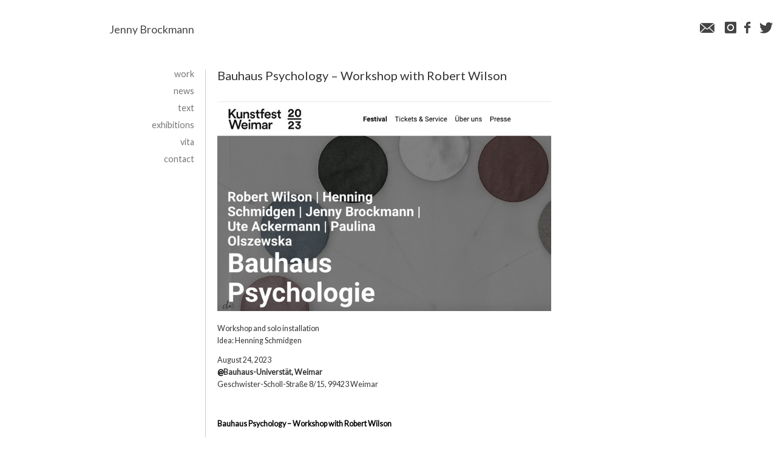

--- FILE ---
content_type: text/html; charset=UTF-8
request_url: https://jennybrockmann.de/news_75/
body_size: 14661
content:

    <!DOCTYPE html>
    <html lang="de">
    
    <head>
    	<title>
       		 News_75 &#8226; Jenny Brockmann  
       </title>
        
		<meta name="viewport" content="width=device-width, user-scalable=yes, initial-scale=1.0">
<meta http-equiv="X-UA-Compatible" content="IE=edge" />        <meta charset="UTF-8">
        <meta http-equiv="Content-Type" content="text/html; charset=utf-8" />
        <meta name="viewport" content="width=device-width, initial-scale=1, maximum-scale=1.0, user-scalable=no">
        
        <meta name="revisit-after" content="1 days">
        <meta name="robots" content="index, follow" />
        <meta name="audience" content="Alle" />
   		<meta name="Content-Language" content="de, en, at, ch" />
        
        <meta name="Publisher" content="Jenny Brockmann, artist, berlin" />
        <meta name="Copyright" content="Jenny Brockmann, artist, berlin" />
        <meta name="author" content="Jenny Brockmann, artist, berlin" />
    
        <meta name="description" content="Jenny Brockmann, artist, berlin, sculpture, installation, object, performance, meisterschüler, rebecca horn, discourse, science, technology, kinetic sculpture" />
        <meta name="keywords" content="Jenny Brockmann, artist, berlin, sculpture, installation, object, performance, meisterschüler, rebecca horn, discourse, science, technology, kinetic sculpture" />
        
        <!-- og -->
        <meta property="og:title" content="Jenny Brockmann, artist, berlin" />
     	<meta property="og:type" content="website" />
     	<meta property="og:url" content="https://www.jennybrockmann.de"/>
        <meta property="og:description" content="Jenny Brockmann, artist, berlin" />
 		<meta property="og:locale" content="de_DE, en_EN" />
        
        
        <link rel="profile" href="http://gmpg.org/xfn/11">
        <link rel="pingback" href="https://jennybrockmann.de/xmlrpc.php">
        <meta name='robots' content='index, follow, max-image-preview:large, max-snippet:-1, max-video-preview:-1' />
	<style>img:is([sizes="auto" i], [sizes^="auto," i]) { contain-intrinsic-size: 3000px 1500px }</style>
	
	<!-- This site is optimized with the Yoast SEO plugin v25.1 - https://yoast.com/wordpress/plugins/seo/ -->
	<title>News_75 &#8226; Jenny Brockmann</title>
	<meta name="description" content="artist, berlin, sculpture, installation, object, performance, meisterschüler, rebecca horn, discourse, science, technology, kinetic sculpture, volcano, stone, ice, geology, data" />
	<link rel="canonical" href="https://jennybrockmann.de/news_75/" />
	<meta property="og:locale" content="de_DE" />
	<meta property="og:type" content="article" />
	<meta property="og:title" content="News_75 &#8226; Jenny Brockmann" />
	<meta property="og:description" content="artist, berlin, sculpture, installation, object, performance, meisterschüler, rebecca horn, discourse, science, technology, kinetic sculpture, volcano, stone, ice, geology, data" />
	<meta property="og:url" content="https://jennybrockmann.de/news_75/" />
	<meta property="og:site_name" content="Jenny Brockmann" />
	<meta property="article:published_time" content="2023-08-26T08:40:38+00:00" />
	<meta property="article:modified_time" content="2024-02-03T06:16:06+00:00" />
	<meta property="og:image" content="https://jennybrockmann.de/wp-content/uploads/2023/08/bauhaus-psychology.jpg" />
	<meta name="author" content="Ralf" />
	<meta name="twitter:card" content="summary_large_image" />
	<meta name="twitter:label1" content="Verfasst von" />
	<meta name="twitter:data1" content="Ralf" />
	<meta name="twitter:label2" content="Geschätzte Lesezeit" />
	<meta name="twitter:data2" content="2 Minuten" />
	<script type="application/ld+json" class="yoast-schema-graph">{"@context":"https://schema.org","@graph":[{"@type":"Article","@id":"https://jennybrockmann.de/news_75/#article","isPartOf":{"@id":"https://jennybrockmann.de/news_75/"},"author":{"name":"Ralf","@id":"https://jennybrockmann.de/#/schema/person/8cc9486a9b4bf75f4506adcee08f9ab0"},"headline":"News_75","datePublished":"2023-08-26T08:40:38+00:00","dateModified":"2024-02-03T06:16:06+00:00","mainEntityOfPage":{"@id":"https://jennybrockmann.de/news_75/"},"wordCount":238,"publisher":{"@id":"https://jennybrockmann.de/#/schema/person/009a39b32d28bb06edf1059f867f4870"},"image":{"@id":"https://jennybrockmann.de/news_75/#primaryimage"},"thumbnailUrl":"https://jennybrockmann.de/wp-content/uploads/2023/08/bauhaus-psychology.jpg","articleSection":["news"],"inLanguage":"de"},{"@type":"WebPage","@id":"https://jennybrockmann.de/news_75/","url":"https://jennybrockmann.de/news_75/","name":"News_75 &#8226; Jenny Brockmann","isPartOf":{"@id":"https://jennybrockmann.de/#website"},"primaryImageOfPage":{"@id":"https://jennybrockmann.de/news_75/#primaryimage"},"image":{"@id":"https://jennybrockmann.de/news_75/#primaryimage"},"thumbnailUrl":"https://jennybrockmann.de/wp-content/uploads/2023/08/bauhaus-psychology.jpg","datePublished":"2023-08-26T08:40:38+00:00","dateModified":"2024-02-03T06:16:06+00:00","description":"artist, berlin, sculpture, installation, object, performance, meisterschüler, rebecca horn, discourse, science, technology, kinetic sculpture, volcano, stone, ice, geology, data","breadcrumb":{"@id":"https://jennybrockmann.de/news_75/#breadcrumb"},"inLanguage":"de","potentialAction":[{"@type":"ReadAction","target":["https://jennybrockmann.de/news_75/"]}]},{"@type":"ImageObject","inLanguage":"de","@id":"https://jennybrockmann.de/news_75/#primaryimage","url":"https://jennybrockmann.de/wp-content/uploads/2023/08/bauhaus-psychology.jpg","contentUrl":"https://jennybrockmann.de/wp-content/uploads/2023/08/bauhaus-psychology.jpg","width":743,"height":468},{"@type":"BreadcrumbList","@id":"https://jennybrockmann.de/news_75/#breadcrumb","itemListElement":[{"@type":"ListItem","position":1,"name":"Startseite","item":"https://jennybrockmann.de/"},{"@type":"ListItem","position":2,"name":"News_75"}]},{"@type":"WebSite","@id":"https://jennybrockmann.de/#website","url":"https://jennybrockmann.de/","name":"Jenny Brockmann","description":"artist, berlin","publisher":{"@id":"https://jennybrockmann.de/#/schema/person/009a39b32d28bb06edf1059f867f4870"},"potentialAction":[{"@type":"SearchAction","target":{"@type":"EntryPoint","urlTemplate":"https://jennybrockmann.de/?s={search_term_string}"},"query-input":{"@type":"PropertyValueSpecification","valueRequired":true,"valueName":"search_term_string"}}],"inLanguage":"de"},{"@type":["Person","Organization"],"@id":"https://jennybrockmann.de/#/schema/person/009a39b32d28bb06edf1059f867f4870","name":"Jenny Brockmann","image":{"@type":"ImageObject","inLanguage":"de","@id":"https://jennybrockmann.de/#/schema/person/image/","url":"https://secure.gravatar.com/avatar/faeb97cd87ce4969332f3ae9cc6f2dfffbf9188affa4e27cc9f20f441d7c6f8c?s=96&d=mm&r=g","contentUrl":"https://secure.gravatar.com/avatar/faeb97cd87ce4969332f3ae9cc6f2dfffbf9188affa4e27cc9f20f441d7c6f8c?s=96&d=mm&r=g","caption":"Jenny Brockmann"},"logo":{"@id":"https://jennybrockmann.de/#/schema/person/image/"}},{"@type":"Person","@id":"https://jennybrockmann.de/#/schema/person/8cc9486a9b4bf75f4506adcee08f9ab0","name":"Ralf","image":{"@type":"ImageObject","inLanguage":"de","@id":"https://jennybrockmann.de/#/schema/person/image/","url":"https://secure.gravatar.com/avatar/f0f2883115c723feec683df672de26aed4522f35de40340cfbdf0ae956aaa95e?s=96&d=mm&r=g","contentUrl":"https://secure.gravatar.com/avatar/f0f2883115c723feec683df672de26aed4522f35de40340cfbdf0ae956aaa95e?s=96&d=mm&r=g","caption":"Ralf"}}]}</script>
	<!-- / Yoast SEO plugin. -->


<link rel="alternate" type="application/rss+xml" title="Jenny Brockmann &raquo; Feed" href="https://jennybrockmann.de/feed/" />
<script type="text/javascript">
/* <![CDATA[ */
window._wpemojiSettings = {"baseUrl":"https:\/\/s.w.org\/images\/core\/emoji\/16.0.1\/72x72\/","ext":".png","svgUrl":"https:\/\/s.w.org\/images\/core\/emoji\/16.0.1\/svg\/","svgExt":".svg","source":{"concatemoji":"https:\/\/jennybrockmann.de\/wp-includes\/js\/wp-emoji-release.min.js?ver=6.8.3"}};
/*! This file is auto-generated */
!function(s,n){var o,i,e;function c(e){try{var t={supportTests:e,timestamp:(new Date).valueOf()};sessionStorage.setItem(o,JSON.stringify(t))}catch(e){}}function p(e,t,n){e.clearRect(0,0,e.canvas.width,e.canvas.height),e.fillText(t,0,0);var t=new Uint32Array(e.getImageData(0,0,e.canvas.width,e.canvas.height).data),a=(e.clearRect(0,0,e.canvas.width,e.canvas.height),e.fillText(n,0,0),new Uint32Array(e.getImageData(0,0,e.canvas.width,e.canvas.height).data));return t.every(function(e,t){return e===a[t]})}function u(e,t){e.clearRect(0,0,e.canvas.width,e.canvas.height),e.fillText(t,0,0);for(var n=e.getImageData(16,16,1,1),a=0;a<n.data.length;a++)if(0!==n.data[a])return!1;return!0}function f(e,t,n,a){switch(t){case"flag":return n(e,"\ud83c\udff3\ufe0f\u200d\u26a7\ufe0f","\ud83c\udff3\ufe0f\u200b\u26a7\ufe0f")?!1:!n(e,"\ud83c\udde8\ud83c\uddf6","\ud83c\udde8\u200b\ud83c\uddf6")&&!n(e,"\ud83c\udff4\udb40\udc67\udb40\udc62\udb40\udc65\udb40\udc6e\udb40\udc67\udb40\udc7f","\ud83c\udff4\u200b\udb40\udc67\u200b\udb40\udc62\u200b\udb40\udc65\u200b\udb40\udc6e\u200b\udb40\udc67\u200b\udb40\udc7f");case"emoji":return!a(e,"\ud83e\udedf")}return!1}function g(e,t,n,a){var r="undefined"!=typeof WorkerGlobalScope&&self instanceof WorkerGlobalScope?new OffscreenCanvas(300,150):s.createElement("canvas"),o=r.getContext("2d",{willReadFrequently:!0}),i=(o.textBaseline="top",o.font="600 32px Arial",{});return e.forEach(function(e){i[e]=t(o,e,n,a)}),i}function t(e){var t=s.createElement("script");t.src=e,t.defer=!0,s.head.appendChild(t)}"undefined"!=typeof Promise&&(o="wpEmojiSettingsSupports",i=["flag","emoji"],n.supports={everything:!0,everythingExceptFlag:!0},e=new Promise(function(e){s.addEventListener("DOMContentLoaded",e,{once:!0})}),new Promise(function(t){var n=function(){try{var e=JSON.parse(sessionStorage.getItem(o));if("object"==typeof e&&"number"==typeof e.timestamp&&(new Date).valueOf()<e.timestamp+604800&&"object"==typeof e.supportTests)return e.supportTests}catch(e){}return null}();if(!n){if("undefined"!=typeof Worker&&"undefined"!=typeof OffscreenCanvas&&"undefined"!=typeof URL&&URL.createObjectURL&&"undefined"!=typeof Blob)try{var e="postMessage("+g.toString()+"("+[JSON.stringify(i),f.toString(),p.toString(),u.toString()].join(",")+"));",a=new Blob([e],{type:"text/javascript"}),r=new Worker(URL.createObjectURL(a),{name:"wpTestEmojiSupports"});return void(r.onmessage=function(e){c(n=e.data),r.terminate(),t(n)})}catch(e){}c(n=g(i,f,p,u))}t(n)}).then(function(e){for(var t in e)n.supports[t]=e[t],n.supports.everything=n.supports.everything&&n.supports[t],"flag"!==t&&(n.supports.everythingExceptFlag=n.supports.everythingExceptFlag&&n.supports[t]);n.supports.everythingExceptFlag=n.supports.everythingExceptFlag&&!n.supports.flag,n.DOMReady=!1,n.readyCallback=function(){n.DOMReady=!0}}).then(function(){return e}).then(function(){var e;n.supports.everything||(n.readyCallback(),(e=n.source||{}).concatemoji?t(e.concatemoji):e.wpemoji&&e.twemoji&&(t(e.twemoji),t(e.wpemoji)))}))}((window,document),window._wpemojiSettings);
/* ]]> */
</script>
<style id='wp-emoji-styles-inline-css' type='text/css'>

	img.wp-smiley, img.emoji {
		display: inline !important;
		border: none !important;
		box-shadow: none !important;
		height: 1em !important;
		width: 1em !important;
		margin: 0 0.07em !important;
		vertical-align: -0.1em !important;
		background: none !important;
		padding: 0 !important;
	}
</style>
<link rel='stylesheet' id='wp-block-library-css' href='https://jennybrockmann.de/wp-includes/css/dist/block-library/style.min.css?ver=6.8.3' type='text/css' media='all' />
<style id='classic-theme-styles-inline-css' type='text/css'>
/*! This file is auto-generated */
.wp-block-button__link{color:#fff;background-color:#32373c;border-radius:9999px;box-shadow:none;text-decoration:none;padding:calc(.667em + 2px) calc(1.333em + 2px);font-size:1.125em}.wp-block-file__button{background:#32373c;color:#fff;text-decoration:none}
</style>
<style id='global-styles-inline-css' type='text/css'>
:root{--wp--preset--aspect-ratio--square: 1;--wp--preset--aspect-ratio--4-3: 4/3;--wp--preset--aspect-ratio--3-4: 3/4;--wp--preset--aspect-ratio--3-2: 3/2;--wp--preset--aspect-ratio--2-3: 2/3;--wp--preset--aspect-ratio--16-9: 16/9;--wp--preset--aspect-ratio--9-16: 9/16;--wp--preset--color--black: #000000;--wp--preset--color--cyan-bluish-gray: #abb8c3;--wp--preset--color--white: #ffffff;--wp--preset--color--pale-pink: #f78da7;--wp--preset--color--vivid-red: #cf2e2e;--wp--preset--color--luminous-vivid-orange: #ff6900;--wp--preset--color--luminous-vivid-amber: #fcb900;--wp--preset--color--light-green-cyan: #7bdcb5;--wp--preset--color--vivid-green-cyan: #00d084;--wp--preset--color--pale-cyan-blue: #8ed1fc;--wp--preset--color--vivid-cyan-blue: #0693e3;--wp--preset--color--vivid-purple: #9b51e0;--wp--preset--gradient--vivid-cyan-blue-to-vivid-purple: linear-gradient(135deg,rgba(6,147,227,1) 0%,rgb(155,81,224) 100%);--wp--preset--gradient--light-green-cyan-to-vivid-green-cyan: linear-gradient(135deg,rgb(122,220,180) 0%,rgb(0,208,130) 100%);--wp--preset--gradient--luminous-vivid-amber-to-luminous-vivid-orange: linear-gradient(135deg,rgba(252,185,0,1) 0%,rgba(255,105,0,1) 100%);--wp--preset--gradient--luminous-vivid-orange-to-vivid-red: linear-gradient(135deg,rgba(255,105,0,1) 0%,rgb(207,46,46) 100%);--wp--preset--gradient--very-light-gray-to-cyan-bluish-gray: linear-gradient(135deg,rgb(238,238,238) 0%,rgb(169,184,195) 100%);--wp--preset--gradient--cool-to-warm-spectrum: linear-gradient(135deg,rgb(74,234,220) 0%,rgb(151,120,209) 20%,rgb(207,42,186) 40%,rgb(238,44,130) 60%,rgb(251,105,98) 80%,rgb(254,248,76) 100%);--wp--preset--gradient--blush-light-purple: linear-gradient(135deg,rgb(255,206,236) 0%,rgb(152,150,240) 100%);--wp--preset--gradient--blush-bordeaux: linear-gradient(135deg,rgb(254,205,165) 0%,rgb(254,45,45) 50%,rgb(107,0,62) 100%);--wp--preset--gradient--luminous-dusk: linear-gradient(135deg,rgb(255,203,112) 0%,rgb(199,81,192) 50%,rgb(65,88,208) 100%);--wp--preset--gradient--pale-ocean: linear-gradient(135deg,rgb(255,245,203) 0%,rgb(182,227,212) 50%,rgb(51,167,181) 100%);--wp--preset--gradient--electric-grass: linear-gradient(135deg,rgb(202,248,128) 0%,rgb(113,206,126) 100%);--wp--preset--gradient--midnight: linear-gradient(135deg,rgb(2,3,129) 0%,rgb(40,116,252) 100%);--wp--preset--font-size--small: 13px;--wp--preset--font-size--medium: 20px;--wp--preset--font-size--large: 36px;--wp--preset--font-size--x-large: 42px;--wp--preset--spacing--20: 0.44rem;--wp--preset--spacing--30: 0.67rem;--wp--preset--spacing--40: 1rem;--wp--preset--spacing--50: 1.5rem;--wp--preset--spacing--60: 2.25rem;--wp--preset--spacing--70: 3.38rem;--wp--preset--spacing--80: 5.06rem;--wp--preset--shadow--natural: 6px 6px 9px rgba(0, 0, 0, 0.2);--wp--preset--shadow--deep: 12px 12px 50px rgba(0, 0, 0, 0.4);--wp--preset--shadow--sharp: 6px 6px 0px rgba(0, 0, 0, 0.2);--wp--preset--shadow--outlined: 6px 6px 0px -3px rgba(255, 255, 255, 1), 6px 6px rgba(0, 0, 0, 1);--wp--preset--shadow--crisp: 6px 6px 0px rgba(0, 0, 0, 1);}:where(.is-layout-flex){gap: 0.5em;}:where(.is-layout-grid){gap: 0.5em;}body .is-layout-flex{display: flex;}.is-layout-flex{flex-wrap: wrap;align-items: center;}.is-layout-flex > :is(*, div){margin: 0;}body .is-layout-grid{display: grid;}.is-layout-grid > :is(*, div){margin: 0;}:where(.wp-block-columns.is-layout-flex){gap: 2em;}:where(.wp-block-columns.is-layout-grid){gap: 2em;}:where(.wp-block-post-template.is-layout-flex){gap: 1.25em;}:where(.wp-block-post-template.is-layout-grid){gap: 1.25em;}.has-black-color{color: var(--wp--preset--color--black) !important;}.has-cyan-bluish-gray-color{color: var(--wp--preset--color--cyan-bluish-gray) !important;}.has-white-color{color: var(--wp--preset--color--white) !important;}.has-pale-pink-color{color: var(--wp--preset--color--pale-pink) !important;}.has-vivid-red-color{color: var(--wp--preset--color--vivid-red) !important;}.has-luminous-vivid-orange-color{color: var(--wp--preset--color--luminous-vivid-orange) !important;}.has-luminous-vivid-amber-color{color: var(--wp--preset--color--luminous-vivid-amber) !important;}.has-light-green-cyan-color{color: var(--wp--preset--color--light-green-cyan) !important;}.has-vivid-green-cyan-color{color: var(--wp--preset--color--vivid-green-cyan) !important;}.has-pale-cyan-blue-color{color: var(--wp--preset--color--pale-cyan-blue) !important;}.has-vivid-cyan-blue-color{color: var(--wp--preset--color--vivid-cyan-blue) !important;}.has-vivid-purple-color{color: var(--wp--preset--color--vivid-purple) !important;}.has-black-background-color{background-color: var(--wp--preset--color--black) !important;}.has-cyan-bluish-gray-background-color{background-color: var(--wp--preset--color--cyan-bluish-gray) !important;}.has-white-background-color{background-color: var(--wp--preset--color--white) !important;}.has-pale-pink-background-color{background-color: var(--wp--preset--color--pale-pink) !important;}.has-vivid-red-background-color{background-color: var(--wp--preset--color--vivid-red) !important;}.has-luminous-vivid-orange-background-color{background-color: var(--wp--preset--color--luminous-vivid-orange) !important;}.has-luminous-vivid-amber-background-color{background-color: var(--wp--preset--color--luminous-vivid-amber) !important;}.has-light-green-cyan-background-color{background-color: var(--wp--preset--color--light-green-cyan) !important;}.has-vivid-green-cyan-background-color{background-color: var(--wp--preset--color--vivid-green-cyan) !important;}.has-pale-cyan-blue-background-color{background-color: var(--wp--preset--color--pale-cyan-blue) !important;}.has-vivid-cyan-blue-background-color{background-color: var(--wp--preset--color--vivid-cyan-blue) !important;}.has-vivid-purple-background-color{background-color: var(--wp--preset--color--vivid-purple) !important;}.has-black-border-color{border-color: var(--wp--preset--color--black) !important;}.has-cyan-bluish-gray-border-color{border-color: var(--wp--preset--color--cyan-bluish-gray) !important;}.has-white-border-color{border-color: var(--wp--preset--color--white) !important;}.has-pale-pink-border-color{border-color: var(--wp--preset--color--pale-pink) !important;}.has-vivid-red-border-color{border-color: var(--wp--preset--color--vivid-red) !important;}.has-luminous-vivid-orange-border-color{border-color: var(--wp--preset--color--luminous-vivid-orange) !important;}.has-luminous-vivid-amber-border-color{border-color: var(--wp--preset--color--luminous-vivid-amber) !important;}.has-light-green-cyan-border-color{border-color: var(--wp--preset--color--light-green-cyan) !important;}.has-vivid-green-cyan-border-color{border-color: var(--wp--preset--color--vivid-green-cyan) !important;}.has-pale-cyan-blue-border-color{border-color: var(--wp--preset--color--pale-cyan-blue) !important;}.has-vivid-cyan-blue-border-color{border-color: var(--wp--preset--color--vivid-cyan-blue) !important;}.has-vivid-purple-border-color{border-color: var(--wp--preset--color--vivid-purple) !important;}.has-vivid-cyan-blue-to-vivid-purple-gradient-background{background: var(--wp--preset--gradient--vivid-cyan-blue-to-vivid-purple) !important;}.has-light-green-cyan-to-vivid-green-cyan-gradient-background{background: var(--wp--preset--gradient--light-green-cyan-to-vivid-green-cyan) !important;}.has-luminous-vivid-amber-to-luminous-vivid-orange-gradient-background{background: var(--wp--preset--gradient--luminous-vivid-amber-to-luminous-vivid-orange) !important;}.has-luminous-vivid-orange-to-vivid-red-gradient-background{background: var(--wp--preset--gradient--luminous-vivid-orange-to-vivid-red) !important;}.has-very-light-gray-to-cyan-bluish-gray-gradient-background{background: var(--wp--preset--gradient--very-light-gray-to-cyan-bluish-gray) !important;}.has-cool-to-warm-spectrum-gradient-background{background: var(--wp--preset--gradient--cool-to-warm-spectrum) !important;}.has-blush-light-purple-gradient-background{background: var(--wp--preset--gradient--blush-light-purple) !important;}.has-blush-bordeaux-gradient-background{background: var(--wp--preset--gradient--blush-bordeaux) !important;}.has-luminous-dusk-gradient-background{background: var(--wp--preset--gradient--luminous-dusk) !important;}.has-pale-ocean-gradient-background{background: var(--wp--preset--gradient--pale-ocean) !important;}.has-electric-grass-gradient-background{background: var(--wp--preset--gradient--electric-grass) !important;}.has-midnight-gradient-background{background: var(--wp--preset--gradient--midnight) !important;}.has-small-font-size{font-size: var(--wp--preset--font-size--small) !important;}.has-medium-font-size{font-size: var(--wp--preset--font-size--medium) !important;}.has-large-font-size{font-size: var(--wp--preset--font-size--large) !important;}.has-x-large-font-size{font-size: var(--wp--preset--font-size--x-large) !important;}
:where(.wp-block-post-template.is-layout-flex){gap: 1.25em;}:where(.wp-block-post-template.is-layout-grid){gap: 1.25em;}
:where(.wp-block-columns.is-layout-flex){gap: 2em;}:where(.wp-block-columns.is-layout-grid){gap: 2em;}
:root :where(.wp-block-pullquote){font-size: 1.5em;line-height: 1.6;}
</style>
<link rel='stylesheet' id='wc-shortcodes-style-css' href='https://jennybrockmann.de/wp-content/plugins/wc-shortcodes/public/assets/css/style.css?ver=3.7' type='text/css' media='all' />
<link rel='stylesheet' id='custom-fonts.css-css' href='https://jennybrockmann.de/wp-content/themes/_jennybrockmann_01/resources/fonts/styles.css?ver=6.8.3' type='text/css' media='all' />
<link rel='stylesheet' id='slb_core-css' href='https://jennybrockmann.de/wp-content/plugins/simple-lightbox/client/css/app.css?ver=2.9.4' type='text/css' media='all' />
<link rel='stylesheet' id='wordpresscanvas-font-awesome-css' href='https://jennybrockmann.de/wp-content/plugins/wc-shortcodes/public/assets/css/font-awesome.min.css?ver=4.6.3' type='text/css' media='all' />
<link rel='stylesheet' id='verbosa-themefonts-css' href='https://jennybrockmann.de/wp-content/themes/_jennybrockmann_01/resources/fonts/fontfaces.css?ver=0.9.8' type='text/css' media='all' />
<link rel='stylesheet' id='verbosa-googlefonts-css' href='//fonts.googleapis.com/css?family=Lato%7COpen+Sans%7CLato%3A400%7COpen+Sans%3A800&#038;ver=0.9.8' type='text/css' media='all' />
<link rel='stylesheet' id='verbosa-main-css' href='https://jennybrockmann.de/wp-content/themes/_jennybrockmann_01/style.css?ver=0.9.8' type='text/css' media='all' />
<style id='verbosa-main-inline-css' type='text/css'>
 #content { max-width: 1300px; } #sidebar { width: 320px; } #container.two-columns-left .main, #container.two-columns-right .main { width: calc(97% - 320px); } #container.two-columns-left #sidebar-back, #container.two-columns-right #sidebar-back { width: calc( 50% - 330px); min-width: 320px;} html { font-family: Georgia, Times New Roman, Times, serif; font-size: 16px; font-weight: 400; line-height: 1; } #site-title { font-family: Times New Roman, Times, serif; font-size: 200%; font-weight: 300; } #site-description { font-family: Lato; font-size: 110%; font-weight: 400; } #access ul li a { font-family: Courier New, Courier, monospace; font-size: 100%; font-weight: 700; } #mobile-menu ul li a { font-family: Courier New, Courier, monospace; } .widget-title { font-family: Arial, Helvetica, sans-serif; font-size: 90%; font-weight: 400; } .widget-container { font-family: Arial, Helvetica, sans-serif; font-size: 100%; font-weight: 400; } .entry-title, #reply-title { font-family: Open Sans; color: #333; font-size: 100%; font-weight: 800;} h1 { font-size: 2.76em; } h2 { font-size: 2.4em; } h3 { font-size: 2.04em; } h4 { font-size: 1.68em; } h5 { font-size: 1.32em; } h6 { font-size: 0.96em; } h1, h2, h3, h4, h5, h6 { font-family: Open Sans; font-weight: 800; } body { color: #555; background-color: #ffffff; } #site-title a, #access li { color: #555555; } #site-description { color: #AEAEAE; } #access a, #access .dropdown-toggle { color: #555; } #access a:hover { color: #926b3a; } #access li a:before { background-color: #eeeeee; } #access li:hover > a:before { background-color: #926b3a; } #access li a:before { display: none;} .dropdown-toggle:hover:after { border-color: #AEAEAE;} .searchform:before { background-color: #bcb9b6; color: #ffffff;} article.hentry, .main > div:not(#content-masonry), .comment-header, .main > header, .main > nav#nav-below, .pagination span, .pagination a, #nav-old-below, .content-widget { background-color: #ffffff; } #sidebar-back, #sidebar, nav#mobile-menu { background-color: #ffffff; } .pagination a:hover, .pagination span:hover { border-color: #AEAEAE;} #breadcrumbs-container { background-color: #ffffff;} #colophon { background-color: #ffffff; } span.entry-format i { color: #AEAEAE; border-color: #AEAEAE;} span.entry-format i:hover { color: #bcb9b6; } .entry-format > i:before { color: #AEAEAE;} .entry-content blockquote::before, .entry-content blockquote::after { color: rgba(85,85,85,0.1); } a { color: #555555; } a:hover, .entry-meta span a:hover, .widget-title span, .comments-link a:hover { color: #bcb9b6; } .entry-meta a { background-image: linear-gradient(to bottom, #bcb9b6 0%, #bcb9b6 100%);} .entry-title a { background-image: linear-gradient(to bottom, #333 0%, #333 100%);} #author-info #author-avatar img { border-color: #eeeeee; background-color: #ffffff ;} #footer a, .page-title strong { color: #555555; } #footer a:hover { color: #bcb9b6; } .socials a { border-color: #555555;} .socials a:before { color: #555555; } .socials a:after { background-color: #bcb9b6; } #commentform { } #toTop .icon-back2top:before { color: #555555; } #toTop:hover .icon-back2top:before { color: #bcb9b6; } .page-link a:hover { background: #bcb9b6; color: #ffffff; } .page-link > span > em { background-color: #eeeeee; } .verbosa-caption-one .main .wp-caption .wp-caption-text { border-color: #eeeeee; } .verbosa-caption-two .main .wp-caption .wp-caption-text { background-color: #f5f5f5; } .verbosa-image-one .entry-content img[class*="align"], .verbosa-image-one .entry-summary img[class*="align"], .verbosa-image-two .entry-content img[class*='align'], .verbosa-image-two .entry-summary img[class*='align'] { border-color: #eeeeee; } .verbosa-image-five .entry-content img[class*='align'], .verbosa-image-five .entry-summary img[class*='align'] { border-color: #bcb9b6; } /* diffs */ #sidebar .searchform { border-color: #eeeeee; } .main .searchform { border-color: #eeeeee; background-color: #ffffff;} .searchform .searchsubmit { color: #AEAEAE;} .socials a:after { color: #ffffff;} #breadcrumbs-nav .icon-angle-right::before, .entry-meta span, .entry-meta span a, .entry-utility span, .entry-meta time, .comment-meta a, .entry-meta .icon-metas:before, a.continue-reading-link { color: #AEAEAE; font-family: Arial, Helvetica, sans-serif; font-size: 90%; font-weight: 400; } a.continue-reading-link { background-color: #bcb9b6; color: #ffffff; } a.continue-reading-link:hover { background-color: #555555; } .comment-form > p:before { color: #AEAEAE; } .comment-form > p:hover:before { color: #bcb9b6; } code, #nav-below .nav-previous a:before, #nav-below .nav-next a:before { background-color: #eeeeee; } #nav-below .nav-previous a:hover:before, #nav-below .nav-next a:hover:before { background-color: #dddddd; } #nav-below em { color: #AEAEAE;} #nav-below > div:before { border-color: #eeeeee; background-color: #ffffff;} #nav-below > div:hover:before { border-color: #dddddd; background-color: #dddddd;} pre, article #author-info, .comment-author, #nav-comments, .page-link, .commentlist .comment-body, .commentlist .pingback, .commentlist img.avatar { border-color: #eeeeee; } #sidebar .widget-title span { background-color: #ffffff; } #sidebar .widget-title:after { background-color: #eeeeee; } #site-copyright, #footer { border-color: #eeeeee; } #colophon .widget-title span { background-color: #ffffff; } #colophon .widget-title:after { background-color: #eeeeee; } select, input[type], textarea { color: #555; /*background-color: #f5f5f5;*/ } input[type="submit"], input[type="reset"] { background-color: #555555; color: #ffffff; } input[type="submit"]:hover, input[type="reset"]:hover { background-color: #bcb9b6; } select, input[type], textarea { border-color: #e9e9e9; } input[type]:hover, textarea:hover, input[type]:focus, textarea:focus { /*background-color: rgba(245,245,245,0.65);*/ border-color: #cdcdcd; } hr { background-color: #e9e9e9; } #toTop { background-color: rgba(250,250,250,0.8) } .main .entry-content, .main .entry-summary { text-align: Default; } .main p, .main ul, .main ol, .main dd, .main pre, .main hr { margin-bottom: 1.0em; } .main p { text-indent: 0.0em;} .main a.post-featured-image { background-position: center center; } .main .featured-bar { height: 5px; background-color: #bcb9b6;} .main .featured-bar:before { background-color: #555555;} .main { margin-top: 0px; } .verbosa-cropped-featured .main .post-thumbnail-container { height: 400px; } .verbosa-responsive-featured .main .post-thumbnail-container { max-height: 400px; height: auto; } article.hentry, #breadcrumbs-nav, .magazine-one #content-masonry article.hentry, .magazine-one .pad-container { padding-left: 3%; padding-right: 3%; } .magazine-two #content-masonry article.hentry, .magazine-two .pad-container, .with-masonry.magazine-two #breadcrumbs-nav { padding-left: 1.43%; padding-right: 1.43%; } .magazine-three #content-masonry article.hentry, .magazine-three .pad-container, .with-masonry.magazine-three #breadcrumbs-nav { padding-left: 0.97%; padding-right: 0.97%; } article.hentry .post-thumbnail-container { margin-left: -4.5%; margin-right: -4.5%; width: 109%; } #branding img.header-image { max-height: 100px; } 
/* Verbosa Custom CSS */ #site-copyright, #footer { border-color: #fff; } .main p { font-size: 14px; line-height: 20px; text-indent: 0; } .entry-title, #reply-title { font-size: 100%; } #container.two-columns-left .main, #container.two-columns-right .main { width: calc(97% - 300px); } a.continue-reading-link, a.continue-reading-link:hover { background-color: #fff; color: #000; } .verbosa-image-four .entry-content img[class*="align"], .verbosa-image-four .entry-summary img[class*="align"] { border: 1px solid #ddd; box-shadow: 0 0 0px #ccc; padding: 0.4em; } .soliloquy-theme-classic .soliloquy-pager { display: none; } .soliloquy-prev, .soliloquy-next { display: none !important; } .wc-shortcodes-column-first { padding-right:40px } .verbosa-image-four .entry-content img[class*="align"], .verbosa-image-four .entry-summary img[class*="align"] { border: 0 solid #ddd; box-shadow: 0 0 0 #ccc; padding: 0; } 
</style>
<link rel='stylesheet' id='custom-style-css' href='https://jennybrockmann.de/wp-content/themes/_jennybrockmann_01/resources/css/custom.css?v=2&#038;ver=0.9.8' type='text/css' media='all' />
<link rel='stylesheet' id='resp-style-css' href='https://jennybrockmann.de/wp-content/themes/_jennybrockmann_01/resources/css/resp.css?v=2&#038;ver=0.9.8' type='text/css' media='all' />
<script type="text/javascript" src="https://jennybrockmann.de/wp-content/themes/_jennybrockmann_01/resources/js/jquery-3.6.js?ver=6.8.3" id="jquery.js-js"></script>
<script type="text/javascript" src="https://jennybrockmann.de/wp-content/themes/_jennybrockmann_01/resources/js/custom.js?v=4&amp;ver=6.8.3" id="custom.js-js"></script>
<script type="text/javascript" src="https://jennybrockmann.de/wp-includes/js/jquery/jquery.min.js?ver=3.7.1" id="jquery-core-js"></script>
<script type="text/javascript" src="https://jennybrockmann.de/wp-includes/js/jquery/jquery-migrate.min.js?ver=3.4.1" id="jquery-migrate-js"></script>
<!--[if lt IE 9]>
<script type="text/javascript" src="https://jennybrockmann.de/wp-content/themes/_jennybrockmann_01/resources/js/html5shiv.min.js?ver=0.9.8" id="verbosa-html5shiv-js"></script>
<![endif]-->
<link rel="https://api.w.org/" href="https://jennybrockmann.de/wp-json/" /><link rel="alternate" title="JSON" type="application/json" href="https://jennybrockmann.de/wp-json/wp/v2/posts/4454" /><link rel="EditURI" type="application/rsd+xml" title="RSD" href="https://jennybrockmann.de/xmlrpc.php?rsd" />
<meta name="generator" content="WordPress 6.8.3" />
<link rel='shortlink' href='https://jennybrockmann.de/?p=4454' />
<link rel="alternate" title="oEmbed (JSON)" type="application/json+oembed" href="https://jennybrockmann.de/wp-json/oembed/1.0/embed?url=https%3A%2F%2Fjennybrockmann.de%2Fnews_75%2F" />
<link rel="alternate" title="oEmbed (XML)" type="text/xml+oembed" href="https://jennybrockmann.de/wp-json/oembed/1.0/embed?url=https%3A%2F%2Fjennybrockmann.de%2Fnews_75%2F&#038;format=xml" />
<link rel="icon" href="https://jennybrockmann.de/wp-content/uploads/2021/06/cropped-jb_favicon3-1-32x32.png" sizes="32x32" />
<link rel="icon" href="https://jennybrockmann.de/wp-content/uploads/2021/06/cropped-jb_favicon3-1-192x192.png" sizes="192x192" />
<link rel="apple-touch-icon" href="https://jennybrockmann.de/wp-content/uploads/2021/06/cropped-jb_favicon3-1-180x180.png" />
<meta name="msapplication-TileImage" content="https://jennybrockmann.de/wp-content/uploads/2021/06/cropped-jb_favicon3-1-270x270.png" />

	   <!-- abfrage --> 
       <div class="abfrage">
            <div class="l_1281">1281</div>
            <div class="l_1280">1280</div>
            <div class="l_1160">1160</div>
            <div class="l_1024">1024</div> 
            <div class="l_800">800</div>
            <div class="l_640">640</div> 
            <div class="l_480">480</div>
            <div class="l_380">380</div>
            <div class="l_320">320</div>  
        </div>
        <!-- end abfrage --> 
	</head>
    
    

    <body 
    class="wp-singular post-template-default single single-post postid-4454 single-format-aside wp-theme-_jennybrockmann_01 wc-shortcodes-font-awesome-enabled verbosa-image-four verbosa-caption-one verbosa-responsive-featured magazine-two magazine-layout comhide-in-posts comhide-in-pages comment-placeholder verbosa-no-sidebar-back category-news" itemscope itemtype="http://schema.org/WebPage">
        
    <div id="content">
               
    

<div id="container" class="two-columns-left">
		
    <!--social-->
    <div id="social">
          <a class="mail" href="mailto:jennybrockmann@gmx.de" target="_blank" alt="jb email"></a>
          <a class="insta" href="https://www.instagram.com/studiojennybrockmann/" title="jb instagram" target="_blank" alt="jb instagram"></a>
          <a class="fb" href="https://www.facebook.com/profile.php?id=100069287961862" title="jb facebook" target="_blank" alt="jb facebook"></a>
          <a class="twitter" href="https://twitter.com/studiobrockmann" title="jb twitter" target="_blank" alt="jb twitter"></a>
     </div>
    
    <div id="sidebar">

		<header id="header"  itemscope itemtype="http://schema.org/WPHeader">
			<nav id="mobile-menu">
				
				<div><ul id="mobile-nav" class=""><li id="menu-item-2749" class="menu-item menu-item-type-post_type menu-item-object-page menu-item-has-children menu-item-2749"><a href="https://jennybrockmann.de/work/"><span>work</span></a>
<ul class="sub-menu">
	<li id="menu-item-4840" class="menu-item menu-item-type-post_type menu-item-object-post menu-item-4840"><a href="https://jennybrockmann.de/planet-uncanny/"><span>Planet Uncanny</span></a></li>
	<li id="menu-item-4858" class="menu-item menu-item-type-post_type menu-item-object-post menu-item-4858"><a href="https://jennybrockmann.de/on-orientation/"><span>On Orientation</span></a></li>
	<li id="menu-item-4735" class="menu-item menu-item-type-post_type menu-item-object-post menu-item-4735"><a href="https://jennybrockmann.de/hitze-heat/"><span>Hitze Heat</span></a></li>
	<li id="menu-item-4738" class="menu-item menu-item-type-post_type menu-item-object-post menu-item-4738"><a href="https://jennybrockmann.de/atmospheric-algorhithms/"><span>Atmospheric Algorhithms</span></a></li>
	<li id="menu-item-4745" class="menu-item menu-item-type-post_type menu-item-object-post menu-item-4745"><a href="https://jennybrockmann.de/on-ambivalence/"><span>On Ambivalence</span></a></li>
	<li id="menu-item-4736" class="menu-item menu-item-type-post_type menu-item-object-post menu-item-4736"><a href="https://jennybrockmann.de/bauhaus-psychology/"><span>Bauhaus Psychology</span></a></li>
	<li id="menu-item-4740" class="menu-item menu-item-type-post_type menu-item-object-post menu-item-4740"><a href="https://jennybrockmann.de/galeria-zacheta/"><span>Without Title (Spring Never Comes Again)</span></a></li>
	<li id="menu-item-4739" class="menu-item menu-item-type-post_type menu-item-object-post menu-item-4739"><a href="https://jennybrockmann.de/who-is-janina-wegrzynowska/"><span>Who is Janina Wegrzynowska</span></a></li>
	<li id="menu-item-4737" class="menu-item menu-item-type-post_type menu-item-object-post menu-item-4737"><a href="https://jennybrockmann.de/prototype-balance/"><span>Prototype Balance</span></a></li>
	<li id="menu-item-4734" class="menu-item menu-item-type-post_type menu-item-object-post menu-item-4734"><a href="https://jennybrockmann.de/rhythm/"><span>#Rhythm</span></a></li>
	<li id="menu-item-4286" class="menu-item menu-item-type-post_type menu-item-object-post menu-item-4286"><a href="https://jennybrockmann.de/energy-state-reaction/"><span>#Energy/State/Reaction</span></a></li>
	<li id="menu-item-4287" class="menu-item menu-item-type-post_type menu-item-object-post menu-item-4287"><a href="https://jennybrockmann.de/limits-2021/"><span>#Limits</span></a></li>
	<li id="menu-item-4288" class="menu-item menu-item-type-post_type menu-item-object-post menu-item-4288"><a href="https://jennybrockmann.de/hyperadaptation/"><span>HyperAdaptation</span></a></li>
	<li id="menu-item-3360" class="menu-item menu-item-type-post_type menu-item-object-post menu-item-3360"><a href="https://jennybrockmann.de/nature-of-knowledge/"><span>Nature Of Knowledge</span></a></li>
	<li id="menu-item-3359" class="menu-item menu-item-type-post_type menu-item-object-post menu-item-3359"><a href="https://jennybrockmann.de/dialogue-on-a-future-communication/"><span>Dialogue On A Future Communication</span></a></li>
	<li id="menu-item-3358" class="menu-item menu-item-type-post_type menu-item-object-post menu-item-3358"><a href="https://jennybrockmann.de/cold-on-sesitivity/"><span>Cold – On Sensitivity</span></a></li>
	<li id="menu-item-3357" class="menu-item menu-item-type-post_type menu-item-object-post menu-item-3357"><a href="https://jennybrockmann.de/informed-desire/"><span>Informed Desire</span></a></li>
	<li id="menu-item-2948" class="menu-item menu-item-type-post_type menu-item-object-post menu-item-2948"><a href="https://jennybrockmann.de/of-colour-and-light/"><span>Of Colour and Light</span></a></li>
	<li id="menu-item-2949" class="menu-item menu-item-type-post_type menu-item-object-post menu-item-2949"><a href="https://jennybrockmann.de/collective-dialogue-grunow/"><span>Collective Dialogue “G. Grunow“</span></a></li>
	<li id="menu-item-2758" class="menu-item menu-item-type-post_type menu-item-object-post menu-item-2758"><a href="https://jennybrockmann.de/fluid/"><span>Fluid</span></a></li>
	<li id="menu-item-2339" class="menu-item menu-item-type-post_type menu-item-object-post menu-item-2339"><a href="https://jennybrockmann.de/uncertain-knowledge/"><span>Uncertain Knowledge</span></a></li>
	<li id="menu-item-1097" class="menu-item menu-item-type-post_type menu-item-object-post menu-item-1097"><a href="https://jennybrockmann.de/irreversible-moment/"><span>Irreversible Moment</span></a></li>
	<li id="menu-item-1098" class="menu-item menu-item-type-post_type menu-item-object-post menu-item-1098"><a href="https://jennybrockmann.de/parallell-lineup/"><span>Parallell Lineup</span></a></li>
	<li id="menu-item-1099" class="menu-item menu-item-type-post_type menu-item-object-post menu-item-1099"><a href="https://jennybrockmann.de/chronicle_of_a_place/"><span>Chronicle of a Place</span></a></li>
	<li id="menu-item-1100" class="menu-item menu-item-type-post_type menu-item-object-post menu-item-1100"><a href="https://jennybrockmann.de/artist-book-horizon/"><span>Artist Book Horizon</span></a></li>
	<li id="menu-item-1101" class="menu-item menu-item-type-post_type menu-item-object-post menu-item-1101"><a href="https://jennybrockmann.de/rooms-series/"><span>Rooms *series</span></a></li>
	<li id="menu-item-1102" class="menu-item menu-item-type-post_type menu-item-object-post menu-item-1102"><a href="https://jennybrockmann.de/horizon/"><span>Horizon</span></a></li>
	<li id="menu-item-396" class="menu-item menu-item-type-post_type menu-item-object-post menu-item-396"><a href="https://jennybrockmann.de/out-of-balance/"><span>Out of Balance</span></a></li>
	<li id="menu-item-1103" class="menu-item menu-item-type-post_type menu-item-object-post menu-item-1103"><a href="https://jennybrockmann.de/embodiment-series/"><span>Embodiment *series</span></a></li>
	<li id="menu-item-751" class="menu-item menu-item-type-post_type menu-item-object-post menu-item-751"><a href="https://jennybrockmann.de/alignment/"><span>Alignment</span></a></li>
	<li id="menu-item-753" class="menu-item menu-item-type-post_type menu-item-object-post menu-item-753"><a href="https://jennybrockmann.de/shy-room/"><span>Shy Room</span></a></li>
	<li id="menu-item-752" class="menu-item menu-item-type-post_type menu-item-object-post menu-item-752"><a href="https://jennybrockmann.de/the-hug/"><span>The Hug</span></a></li>
	<li id="menu-item-756" class="menu-item menu-item-type-post_type menu-item-object-post menu-item-756"><a href="https://jennybrockmann.de/the-cell/"><span>The Cell</span></a></li>
	<li id="menu-item-782" class="menu-item menu-item-type-post_type menu-item-object-post menu-item-782"><a href="https://jennybrockmann.de/shelter/"><span>Shelter</span></a></li>
</ul>
</li>
<li id="menu-item-1558" class="menu-item menu-item-type-post_type menu-item-object-page menu-item-home menu-item-1558"><a href="https://jennybrockmann.de/"><span>news</span></a></li>
<li id="menu-item-878" class="menu-item menu-item-type-post_type menu-item-object-page menu-item-878"><a href="https://jennybrockmann.de/text/"><span>text</span></a></li>
<li id="menu-item-27" class="menu-item menu-item-type-post_type menu-item-object-page menu-item-27"><a href="https://jennybrockmann.de/exhibitions/"><span>exhibitions</span></a></li>
<li id="menu-item-26" class="menu-item menu-item-type-post_type menu-item-object-page menu-item-26"><a href="https://jennybrockmann.de/cv/"><span>vita</span></a></li>
<li id="menu-item-25" class="menu-item menu-item-type-post_type menu-item-object-page menu-item-25"><a href="https://jennybrockmann.de/contact/"><span>contact</span></a></li>
</ul></div>                <span id="nav-cancel"><i class="icon-cross"></i></span>
			</nav>
			<div id="branding" role="banner">
			<div class="identity"><div itemprop="headline" id="site-title"><span> <a href="https://jennybrockmann.de/"  rel="home">Jenny Brockmann</a> </span></div><span id="site-description"  itemprop="description" >artist, berlin</span></div>						
<aside id="primary" class="widget-area sidey" role="complementary"  itemscope itemtype="http://schema.org/WPSideBar">
	
	
	</aside>

				<a id="nav-toggle"><span>&nbsp;</span></a>
				<nav id="access" role="navigation"  aria-label="Primary Menu"  itemscope itemtype="http://schema.org/SiteNavigationElement">
				<h3 class="widget-title menu-title"><span>Menü</span></h3>
						<div class="skip-link screen-reader-text">
		<a href="#main" title="Weiter zum Inhalt"> Weiter zum Inhalt </a>
	</div>
	<div><ul id="prime_nav" class=""><li class="menu-item menu-item-type-post_type menu-item-object-page menu-item-has-children menu-item-2749"><a href="https://jennybrockmann.de/work/"><span>work</span></a>
<ul class="sub-menu">
	<li class="menu-item menu-item-type-post_type menu-item-object-post menu-item-4840"><a href="https://jennybrockmann.de/planet-uncanny/"><span>Planet Uncanny</span></a></li>
	<li class="menu-item menu-item-type-post_type menu-item-object-post menu-item-4858"><a href="https://jennybrockmann.de/on-orientation/"><span>On Orientation</span></a></li>
	<li class="menu-item menu-item-type-post_type menu-item-object-post menu-item-4735"><a href="https://jennybrockmann.de/hitze-heat/"><span>Hitze Heat</span></a></li>
	<li class="menu-item menu-item-type-post_type menu-item-object-post menu-item-4738"><a href="https://jennybrockmann.de/atmospheric-algorhithms/"><span>Atmospheric Algorhithms</span></a></li>
	<li class="menu-item menu-item-type-post_type menu-item-object-post menu-item-4745"><a href="https://jennybrockmann.de/on-ambivalence/"><span>On Ambivalence</span></a></li>
	<li class="menu-item menu-item-type-post_type menu-item-object-post menu-item-4736"><a href="https://jennybrockmann.de/bauhaus-psychology/"><span>Bauhaus Psychology</span></a></li>
	<li class="menu-item menu-item-type-post_type menu-item-object-post menu-item-4740"><a href="https://jennybrockmann.de/galeria-zacheta/"><span>Without Title (Spring Never Comes Again)</span></a></li>
	<li class="menu-item menu-item-type-post_type menu-item-object-post menu-item-4739"><a href="https://jennybrockmann.de/who-is-janina-wegrzynowska/"><span>Who is Janina Wegrzynowska</span></a></li>
	<li class="menu-item menu-item-type-post_type menu-item-object-post menu-item-4737"><a href="https://jennybrockmann.de/prototype-balance/"><span>Prototype Balance</span></a></li>
	<li class="menu-item menu-item-type-post_type menu-item-object-post menu-item-4734"><a href="https://jennybrockmann.de/rhythm/"><span>#Rhythm</span></a></li>
	<li class="menu-item menu-item-type-post_type menu-item-object-post menu-item-4286"><a href="https://jennybrockmann.de/energy-state-reaction/"><span>#Energy/State/Reaction</span></a></li>
	<li class="menu-item menu-item-type-post_type menu-item-object-post menu-item-4287"><a href="https://jennybrockmann.de/limits-2021/"><span>#Limits</span></a></li>
	<li class="menu-item menu-item-type-post_type menu-item-object-post menu-item-4288"><a href="https://jennybrockmann.de/hyperadaptation/"><span>HyperAdaptation</span></a></li>
	<li class="menu-item menu-item-type-post_type menu-item-object-post menu-item-3360"><a href="https://jennybrockmann.de/nature-of-knowledge/"><span>Nature Of Knowledge</span></a></li>
	<li class="menu-item menu-item-type-post_type menu-item-object-post menu-item-3359"><a href="https://jennybrockmann.de/dialogue-on-a-future-communication/"><span>Dialogue On A Future Communication</span></a></li>
	<li class="menu-item menu-item-type-post_type menu-item-object-post menu-item-3358"><a href="https://jennybrockmann.de/cold-on-sesitivity/"><span>Cold – On Sensitivity</span></a></li>
	<li class="menu-item menu-item-type-post_type menu-item-object-post menu-item-3357"><a href="https://jennybrockmann.de/informed-desire/"><span>Informed Desire</span></a></li>
	<li class="menu-item menu-item-type-post_type menu-item-object-post menu-item-2948"><a href="https://jennybrockmann.de/of-colour-and-light/"><span>Of Colour and Light</span></a></li>
	<li class="menu-item menu-item-type-post_type menu-item-object-post menu-item-2949"><a href="https://jennybrockmann.de/collective-dialogue-grunow/"><span>Collective Dialogue “G. Grunow“</span></a></li>
	<li class="menu-item menu-item-type-post_type menu-item-object-post menu-item-2758"><a href="https://jennybrockmann.de/fluid/"><span>Fluid</span></a></li>
	<li class="menu-item menu-item-type-post_type menu-item-object-post menu-item-2339"><a href="https://jennybrockmann.de/uncertain-knowledge/"><span>Uncertain Knowledge</span></a></li>
	<li class="menu-item menu-item-type-post_type menu-item-object-post menu-item-1097"><a href="https://jennybrockmann.de/irreversible-moment/"><span>Irreversible Moment</span></a></li>
	<li class="menu-item menu-item-type-post_type menu-item-object-post menu-item-1098"><a href="https://jennybrockmann.de/parallell-lineup/"><span>Parallell Lineup</span></a></li>
	<li class="menu-item menu-item-type-post_type menu-item-object-post menu-item-1099"><a href="https://jennybrockmann.de/chronicle_of_a_place/"><span>Chronicle of a Place</span></a></li>
	<li class="menu-item menu-item-type-post_type menu-item-object-post menu-item-1100"><a href="https://jennybrockmann.de/artist-book-horizon/"><span>Artist Book Horizon</span></a></li>
	<li class="menu-item menu-item-type-post_type menu-item-object-post menu-item-1101"><a href="https://jennybrockmann.de/rooms-series/"><span>Rooms *series</span></a></li>
	<li class="menu-item menu-item-type-post_type menu-item-object-post menu-item-1102"><a href="https://jennybrockmann.de/horizon/"><span>Horizon</span></a></li>
	<li class="menu-item menu-item-type-post_type menu-item-object-post menu-item-396"><a href="https://jennybrockmann.de/out-of-balance/"><span>Out of Balance</span></a></li>
	<li class="menu-item menu-item-type-post_type menu-item-object-post menu-item-1103"><a href="https://jennybrockmann.de/embodiment-series/"><span>Embodiment *series</span></a></li>
	<li class="menu-item menu-item-type-post_type menu-item-object-post menu-item-751"><a href="https://jennybrockmann.de/alignment/"><span>Alignment</span></a></li>
	<li class="menu-item menu-item-type-post_type menu-item-object-post menu-item-753"><a href="https://jennybrockmann.de/shy-room/"><span>Shy Room</span></a></li>
	<li class="menu-item menu-item-type-post_type menu-item-object-post menu-item-752"><a href="https://jennybrockmann.de/the-hug/"><span>The Hug</span></a></li>
	<li class="menu-item menu-item-type-post_type menu-item-object-post menu-item-756"><a href="https://jennybrockmann.de/the-cell/"><span>The Cell</span></a></li>
	<li class="menu-item menu-item-type-post_type menu-item-object-post menu-item-782"><a href="https://jennybrockmann.de/shelter/"><span>Shelter</span></a></li>
</ul>
</li>
<li class="menu-item menu-item-type-post_type menu-item-object-page menu-item-home menu-item-1558"><a href="https://jennybrockmann.de/"><span>news</span></a></li>
<li class="menu-item menu-item-type-post_type menu-item-object-page menu-item-878"><a href="https://jennybrockmann.de/text/"><span>text</span></a></li>
<li class="menu-item menu-item-type-post_type menu-item-object-page menu-item-27"><a href="https://jennybrockmann.de/exhibitions/"><span>exhibitions</span></a></li>
<li class="menu-item menu-item-type-post_type menu-item-object-page menu-item-26"><a href="https://jennybrockmann.de/cv/"><span>vita</span></a></li>
<li class="menu-item menu-item-type-post_type menu-item-object-page menu-item-25"><a href="https://jennybrockmann.de/contact/"><span>contact</span></a></li>
</ul></div>				</nav><!-- #access -->

			</div><!-- #branding -->
		</header><!-- #header -->

		
<aside id="secondary" class="widget-area sidey" role="complementary"  itemscope itemtype="http://schema.org/WPSideBar">

		<section id="text-8" class="widget-container widget_text"><h3 class="widget-title"><span>News</span></h3>			<div class="textwidget"><div class="news">
<p><span class="exhibition-date">01.12.-08.12.2025</span><br />
<b>Planet Uncanny</b><br />
<a href="https://www.klassik-stiftung.de/ihr-besuch/ausstellung/planet-uncanny/" rel="noopener">@Bauhaus-Museum Weimar</a><br />
<strong>Bauhaus-Museum</strong><br />
Stéphane-Hessel-Platz 1<br />
99423 Weimar<br />
Deutschland</p>
<p>&nbsp;</p>
<p><span class="date">Publication</span><br />
Jenny Brockmann:<br />
BYPASS<br />
<a href="https://www.distanz.de/en/jenny-brockmann/bypass">@Distanz Verlag</a><br />
<strong>Distanz Verlag<br />
</strong>Hallesches Ufer 78<br />
10963 Berlin<br />
Germany</p>
<p>&nbsp;</p>
<p>Chronicle of a Place<br />
<a href="http://chronicle-of-a-place.org" target="_blank" rel="noopener">http://chronicle-of-a-place.org/</a></p>
</div>
</div>
		</section>
	</aside>
			<footer id="footer" role="contentinfo"  itemscope itemtype="http://schema.org/WPFooter">
		<div id="footer-inside">
			<div id="toTop"><i class="icon-back2top"></i> </div><div id="site-copyright"></div><div id="poweredby">Powered by<a target="_blank" href="" title="Verbosa Theme by Cryout Creations"> Verbosa</a> &amp; <a target="_blank" href="http://wordpress.org/" title="Semantic Personal Publishing Platform">  WordPress.</a></div>		</div> <!-- #footer-inside -->
	</footer><!-- #footer -->

		</div><!--sidebar-->
        
		<div id="sidebar-back"></div>
	<main id="main" role="main" class="main">
		
		
			<article id="post-4454" class="post-4454 post type-post status-publish format-aside hentry category-news post_format-post-format-aside" itemscope itemtype="http://schema.org/Article" itemprop="mainEntity">

			<div class="featured-bar"></div>
			<header class="entry-header">
								<h1 class="entry-title"  itemprop="headline">News_75</h1>
				<div class="entry-meta">
					
		<span class="onDate date" >
				<i class="icon-calendar icon-metas" title="Datum"></i>
				<time class="published" datetime="2023-08-26T08:40:38+00:00"  itemprop="datePublished">
					26. August 2023				</time>
				<time class="updated" datetime="2024-02-03T06:16:06+00:00"  itemprop="dateModified"></time>
		</span>
		<span class="bl_categ" >
					<i class="icon-books icon-metas" title="Kategorien"></i><a href="https://jennybrockmann.de/category/news/" rel="category tag">news</a></span>				</div><!-- .entry-meta -->
			</header>

			
			<div class="entry-content"  itemprop="articleBody">
				<div class="wc-shortcodes-row wc-shortcodes-item wc-shortcodes-clearfix">
<div class="wc-shortcodes-column wc-shortcodes-content wc-shortcodes-two-third wc-shortcodes-column-first ">
<h1>Bauhaus Psychology – Workshop with Robert Wilson</h1>
<p><a href="http://jennybrockmann.de/news_75/"><br />
</a><img fetchpriority="high" decoding="async" class="alignnone wp-image-4455 size-full" src="https://jennybrockmann.de/wp-content/uploads/2023/08/bauhaus-psychology.jpg" alt="" width="743" height="468" srcset="https://jennybrockmann.de/wp-content/uploads/2023/08/bauhaus-psychology.jpg 743w, https://jennybrockmann.de/wp-content/uploads/2023/08/bauhaus-psychology-300x189.jpg 300w, https://jennybrockmann.de/wp-content/uploads/2023/08/bauhaus-psychology-120x76.jpg 120w" sizes="(max-width: 743px) 100vw, 743px" /></p>
<p>Workshop and solo installation<br />
Idea: Henning Schmidgen</p>
<p>August 24, 2023<br />
<span class="LrzXr"><strong>@<a href="https://www.kunstfest-weimar.de/festival/programm/details/bauhaus-psychologie" target="_blank" rel="noopener">Bauhaus-Universtät, Weimar</a></strong></span><br />
<span class="LrzXr">Geschwister-Scholl-Straße 8/15, 99423 Weimar</span></p>
<p><span id="more-4454"></span></p>
<div class="product-excerpt" data-content-field="excerpt">
<p>&nbsp;</p>
<p><strong>Bauhaus Psychology – Workshop with Robert Wilson</strong></p>
<p><strong>Idea:</strong> Henning Schmidgen<br />
<strong>Installation:</strong> Jenny Brockmann</p>
<p><strong>Contributors:</strong> Robert Wilson (theater director, visual artist, architect), Henning Schmidgen (psychologist and media theorist, professor at the Bauhaus University, Weimar), Jenny Brockmann (artist), Ute Ackermann (art historian, curator at the Bauhaus Museum, Weimar), Paulina Olszewska (art scholar, curator at Galeria Studio, Warsaw)</p>
<p>The event “Bauhaus Psychology – Workshop with Robert Wilson” explores the convoluted paths of reception and the various fields of application of the Bauhaus psychology that can be associated with the Bauhaus master Gertrud Grunow. In dialogue with Robert Wilson, who studied with Sybil Moholy-Nagy, among others, the contents of this psychology will be secured and its perspectives discussed. A key issue is the body, its movements and its intensities, and how a corresponding theory (and practice) of balancing can be continued today – in architecture and art, but also in dance, theater, and film.</p>
<p>The workshop takes place in cooperation with the bauhaus.medien.bühnen laboratory, Kunstfest Weimar and in the context of the centenary of the Weimar Bauhaus Exhibition 2023.</p>
<p><strong>Location:</strong> Oberlichtsaal of the Bauhaus University Weimar<br />
<strong>Time:</strong> Thursday, 24.08.23<br />
12h-14h Lecture and discussion<br />
14h-17h Film-screening<br />
17h-19h Presentation and discussion</p>
</div>
</div>
<div class="wc-shortcodes-column wc-shortcodes-content wc-shortcodes-one-third wc-shortcodes-column-last "></div>
</div>
							</div><!-- .entry-content -->

			
			<footer class="entry-meta">
							</footer><!-- .entry-meta -->

			<nav id="nav-below" class="navigation" role="navigation">
				<div class="nav-previous"><em></em>
				<a href="https://jennybrockmann.de/news_74/" rel="prev"><span><i class="icon-arrow-left2"></i></span></a></div>
				
                <div class="nav-next"><em></em>
				<a href="https://jennybrockmann.de/news_76/" rel="next"><span><i class="icon-arrow-right2"></i></span></a></div>
                
			</nav><!-- #nav-below -->

				<link itemprop="mainEntityOfPage" href="https://jennybrockmann.de/news_75/" />		</article><!-- #post-## -->


		</main><!-- #main -->
</div><!-- #container -->

		<div style="clear:both;"></div>

	</div><!-- #content -->

	<aside id="colophon" role="complementary" class="footer-three " itemscope itemtype="http://schema.org/WPSideBar">
		<div id="colophon-inside">
					</div>
	</aside><!-- #colophon -->

<script type="speculationrules">
{"prefetch":[{"source":"document","where":{"and":[{"href_matches":"\/*"},{"not":{"href_matches":["\/wp-*.php","\/wp-admin\/*","\/wp-content\/uploads\/*","\/wp-content\/*","\/wp-content\/plugins\/*","\/wp-content\/themes\/_jennybrockmann_01\/*","\/*\\?(.+)"]}},{"not":{"selector_matches":"a[rel~=\"nofollow\"]"}},{"not":{"selector_matches":".no-prefetch, .no-prefetch a"}}]},"eagerness":"conservative"}]}
</script>
<script type="text/javascript" src="https://jennybrockmann.de/wp-includes/js/imagesloaded.min.js?ver=5.0.0" id="imagesloaded-js"></script>
<script type="text/javascript" src="https://jennybrockmann.de/wp-includes/js/masonry.min.js?ver=4.2.2" id="masonry-js"></script>
<script type="text/javascript" src="https://jennybrockmann.de/wp-includes/js/jquery/jquery.masonry.min.js?ver=3.1.2b" id="jquery-masonry-js"></script>
<script type="text/javascript" id="wc-shortcodes-rsvp-js-extra">
/* <![CDATA[ */
var WCShortcodes = {"ajaxurl":"https:\/\/jennybrockmann.de\/wp-admin\/admin-ajax.php"};
/* ]]> */
</script>
<script type="text/javascript" src="https://jennybrockmann.de/wp-content/plugins/wc-shortcodes/public/assets/js/rsvp.js?ver=3.7" id="wc-shortcodes-rsvp-js"></script>
<script type="text/javascript" src="https://jennybrockmann.de/wp-content/themes/_jennybrockmann_01/resources/js/frontend.js?ver=0.9.8" id="verbosa-frontend-js"></script>
<script type="text/javascript" id="slb_context">/* <![CDATA[ */if ( !!window.jQuery ) {(function($){$(document).ready(function(){if ( !!window.SLB ) { {$.extend(SLB, {"context":["public","user_guest"]});} }})})(jQuery);}/* ]]> */</script>
</body>
</html>


--- FILE ---
content_type: text/css
request_url: https://jennybrockmann.de/wp-content/themes/_jennybrockmann_01/resources/fonts/styles.css?ver=6.8.3
body_size: 1865
content:
icommon@font-face {
    font-family: 'icomoon';
	font-weight: 400;
    src: url('Icomoon/icomoon.eot');
    src: url('Icomoon/icomoon.eot') format('embedded-opentype'),
         url('Icomoon/icomoon.svg#MartaBold') format('svg'),
         url('Icomoon/icomoon.woff') format('woff'),
         url('Icomoon/icomoon.ttf') format('truetype');
}

@font-face {
    font-family: 'LatoLight';
	font-style: light;
	font-weight: 400;
    src: url('Lato/Lato-Light-webfont.eot');
    src: url('Lato/Lato-Light-webfont.eot') format('embedded-opentype'),
         url('Lato/Lato-Light-webfont.svg#MartaBold') format('svg'),
         url('Lato/Lato-Light-webfont.woff') format('woff'),
         url('Lato/Lato-Light-webfont.ttf') format('truetype');
}


@font-face {
    font-family: 'LatoBold';
	font-style: bold;
	font-weight: 700;
    src: url('Lato/Lato-Bold-webfont.eot');
    src: url('Lato/Lato-Bold-webfont.eot') format('embedded-opentype'),
         url('Lato/Lato-Bold-webfont.svg#MartaBold') format('svg'),
         url('Lato/Lato-Bold-webfont.woff') format('woff'),
         url('Lato/Lato-Bold-webfont.ttf') format('truetype');
}

@font-face {
    font-family: 'LatoItalic';
	font-style: italic;
	font-weight: 400;
    src: url('Lato/Lato-Italic-webfont.eot');
    src: url('Lato/Lato-Italic-webfont.eot') format('embedded-opentype'),
         url('Lato/Lato-Italic-webfont.svg#MartaItalic') format('svg'),
         url('Lato/Lato-Italic-webfont.woff') format('woff'),
         url('Lato/Lato-Italic-webfont.ttf') format('truetype');
}

@font-face {
    font-family: 'LatoRegular';
	font-style: normal;
	font-weight: 400;
    src: url('Lato/Lato-Regular-webfont.eot');
    src: url('Lato/Lato-Regular-webfont.eot') format('embedded-opentype'),
         url('Lato/Lato-Regular-webfont.svg#MartaRegular') format('svg'),
         url('Lato/Lato-Regular-webfont.woff') format('woff'),
         url('Lato/Lato-Regular-webfont.ttf') format('truetype');
}





--- FILE ---
content_type: text/css
request_url: https://jennybrockmann.de/wp-content/themes/_jennybrockmann_01/resources/fonts/fontfaces.css?ver=0.9.8
body_size: 16048
content:
/* theme fonts and glyph fonts */

/* Glyph Icons */
@font-face {
    font-family: 'icomoon';
    src: url('Icomoon/icomoon.eot?v7gk5a');
    src: url('Icomoon/icomoon.eot?v7gk5a#iefix') format('embedded-opentype'),
         url('Icomoon/icomoon.ttf?v7gk5a') format('truetype'),
         url('Icomoon/icomoon.woff?v7gk5a') format('woff'),
         url('Icomoon/icomoon.svg?v7gk5a#icomoon') format('svg');
    font-weight: normal;
    font-style: normal;
}

[class^="icon-"]:before, [class*=" icon-"]:before {
    /* use !important to prevent issues with browser extensions that change fonts */
    font-family: 'icomoon' !important;
	display: inline-block;
    speak: none;
    font-style: normal;
    font-weight: normal;
    font-variant: normal;
    text-transform: none;
	line-height: inherit;
	cursor: inherit;
	font-size: inherit;
	width: 1em;
    -webkit-font-smoothing: antialiased;
    -moz-osx-font-smoothing: grayscale;
}

.icon-sticky:before {    content: "\e972"; }
.icon-video:before {    content: "\e953"; }
.icon-audio:before {    content: "\e950"; }
.icon-quote:before {    content: "\e920"; }
.icon-gallery:before {    content: "\e94c"; }
.icon-image:before {    content: "\e94d"; }
.icon-status:before {    content: "\e95d"; }
.icon-chat:before {    content: "\e919"; }
.icon-aside:before {    content: "\e954"; }

.icon-pushpin:before {    content: "\e972"; }
.icon-home:before {    content: "\e900"; }
.icon-home2:before {    content: "\e901"; }
.icon-home3:before {    content: "\e902"; }
.icon-newspaper:before {    content: "\e96d"; }
.icon-pencil:before {    content: "\e903"; }
.icon-pencil2:before {    content: "\e904"; }
.icon-quill:before {    content: "\e905"; }
.icon-pen:before {    content: "\e906"; }
.icon-image:before {    content: "\e94c"; }
.icon-images:before {    content: "\e94d"; }
.icon-camera:before {    content: "\e94e"; }
.icon-headphones:before {    content: "\e94f"; }
.icon-music:before {    content: "\e950"; }
.icon-play:before {    content: "\e951"; }
.icon-film:before {    content: "\e952"; }
.icon-video-camera:before {    content: "\e953"; }
.icon-bullhorn:before {    content: "\e954"; }
.icon-connection:before {    content: "\e955"; }
.icon-book:before {    content: "\e907"; }
.icon-books:before {    content: "\e908"; }
.icon-file-text:before {    content: "\e909"; }
.icon-file-empty:before {    content: "\e956"; }
.icon-folder:before {    content: "\e90a"; }
.icon-folder-open:before {    content: "\e90b"; }
.icon-price-tag:before {    content: "\e90c"; }
.icon-price-tags:before {    content: "\e90d"; }
.icon-address-book:before {    content: "\e90e"; }
.icon-envelop:before {    content: "\e957"; }
.icon-compass:before {    content: "\e958"; }
.icon-clock:before {    content: "\e90f"; }
.icon-clock2:before {    content: "\e910"; }
.icon-calendar:before {    content: "\e911"; }
.icon-display:before {    content: "\e959"; }
.icon-undo:before {    content: "\e912"; }
.icon-redo:before {    content: "\e913"; }
.icon-undo2:before {    content: "\e914"; }
.icon-redo2:before {    content: "\e915"; }
.icon-forward:before {    content: "\e916"; }
.icon-reply:before {    content: "\e917"; }
.icon-bubble:before {    content: "\e918"; }
.icon-bubbles:before {    content: "\e919"; }
.icon-bubbles2:before {    content: "\e91a"; }
.icon-bubble2:before {    content: "\e91b"; }
.icon-bubbles3:before {    content: "\e91c"; }
.icon-bubbles4:before {    content: "\e91d"; }
.icon-user:before {    content: "\e91e"; }
.icon-user-tie:before {    content: "\e91f"; }
.icon-quotes-left:before {    content: "\e920"; }
.icon-quotes-right:before {    content: "\e921"; }
.icon-hour-glass:before {    content: "\e922"; }
.icon-spinner:before {    content: "\e923"; }
.icon-spinner2:before {    content: "\e924"; }
.icon-spinner3:before {    content: "\e925"; }
.icon-spinner4:before {    content: "\e926"; }
.icon-spinner5:before {    content: "\e927"; }
.icon-spinner6:before {    content: "\e928"; }
.icon-spinner7:before {    content: "\e929"; }
.icon-spinner8:before {    content: "\e92a"; }
.icon-spinner9:before {    content: "\e92b"; }
.icon-spinner10:before {    content: "\e92c"; }
.icon-spinner11:before {    content: "\e92d"; }
.icon-search:before {    content: "\e95a"; }
.icon-stats-bars:before {    content: "\e95b"; }
.icon-leaf:before {    content: "\e92e"; }
.icon-menu:before {    content: "\e96e"; }
.icon-menu2:before {    content: "\e96f"; }
.icon-menu3:before {    content: "\e970"; }
.icon-menu4:before {    content: "\e971"; }
.icon-sphere:before {    content: "\e92f"; }
.icon-earth:before {    content: "\e930"; }
.icon-link:before {    content: "\e931"; }
.icon-eye:before {    content: "\e932"; }
.icon-bookmark:before {    content: "\e933"; }
.icon-bookmarks:before {    content: "\e934"; }
.icon-star-empty:before {    content: "\e95c"; }
.icon-star-full:before {    content: "\e95d"; }
.icon-plus:before {    content: "\e95e"; }
.icon-minus:before {    content: "\e95f"; }
.icon-cancel-circle:before {    content: "\e960"; }
.icon-blocked:before {    content: "\e961"; }
.icon-cross:before {    content: "\e962"; }
.icon-checkmark:before {    content: "\e963"; }
.icon-checkmark2:before {    content: "\e964"; }
.icon-play2:before {    content: "\e965"; }
.icon-pause:before {    content: "\e966"; }
.icon-backward2:before {    content: "\e935"; }
.icon-forward3:before {    content: "\e936"; }
.icon-volume-medium:before {    content: "\e967"; }
.icon-loop2:before {    content: "\e968"; }
.icon-infinite:before {    content: "\e969"; }
.icon-arrow-up:before {    content: "\e937"; }
.icon-arrow-up-right:before {    content: "\e938"; }
.icon-arrow-right:before {    content: "\e939"; }
.icon-arrow-down-right:before {    content: "\e93a"; }
.icon-arrow-down:before {    content: "\e93b"; }
.icon-arrow-down-left:before {    content: "\e93c"; }
.icon-arrow-left:before {    content: "\e93d"; }
.icon-arrow-up-left2:before {    content: "\e93e"; }
.icon-arrow-up2:before {    content: "\e93f"; }
.icon-arrow-up-right2:before {    content: "\e940"; }
.icon-arrow-right2:before {    content: "\e941"; }
.icon-arrow-down-right2:before {    content: "\e942"; }
.icon-arrow-down2:before {    content: "\e943"; }
.icon-arrow-down-left2:before {    content: "\e944"; }
.icon-arrow-left2:before {    content: "\e945"; }
.icon-circle-up:before {    content: "\e946"; }
.icon-circle-right:before {    content: "\e947"; }
.icon-circle-down:before {    content: "\e948"; }
.icon-circle-left:before {    content: "\e949"; }
.icon-shift:before {    content: "\e96a"; }
.icon-ctrl:before {    content: "\e96b"; }
.icon-ctrl-right:before {    content: "\e96b";
	-webkit-transform: rotate(90deg);
	-moz-transform: rotate(90deg);
	-ms-transform: rotate(90deg);
	transform: rotate(90deg); }
.icon-ctrl-left:before {    content: "\e96b";
	-webkit-transform: rotate(-90deg);
	-moz-transform: rotate(-90deg);
	-ms-transform: rotate(-90deg);
	transform: rotate(-90deg); }
.icon-checkbox-checked:before {    content: "\e96c"; }
.icon-radio-checked:before {    content: "\e94a"; }
.icon-radio-unchecked:before {    content: "\e94b"; }




/* Social Icons */
@font-face {
  font-family: 'fontello';
  src: url('Fontello/fontello.eot');
  src: url('Fontello/fontello.eot?#iefix') format('embedded-opentype'),
       url('Fontello/fontello.woff') format('woff'),
       url('Fontello/fontello.ttf') format('truetype'),
       url('Fontello/fontello.svg?#fontello') format('svg');
  font-weight: normal;
  font-style: normal;
}

.socials a:before,
.socials a:after {
  font-family: "fontello";
  font-style: normal;
  font-weight: normal;
  speak: none;
  content:  '\e83d';
  display: inline-block;
  text-decoration: inherit;
  text-align: center;
  font-variant: normal;
  text-transform: none;
}

.socials a[href*=".com"]:before, .socials a { }

.socials a[href*="duckduckgo.com"]:before, .socials a.duckduckgo:before { content: '\e801'; }
.socials a[href*="aim.com"]:before, .socials a.aim:before { content: '\e802'; }
.socials a[href*="delicious.com"]:before, .socials a.delicious:before { content: '\e803'; }
.socials a[href*="paypal.com"]:before, .socials a.paypal:before { content: '\e804'; }
.socials a[href*="flattr.com"]:before, .socials a.flattr:before { content: '\e805'; }
.socials a.android:before { content: '\e806'; }
.socials a[href*="eventful.com"]:before, .socials a.eventful:before { content: '\e807'; }
.socials a[href*="smashingmagazine.com"]:before, .socials a.smashingmagazine:before { content: '\e808'; }
.socials a[href*="plus.google.com"]:before, .socials a.googleplus:before { content: '\e809'; }
.socials a[href*="wikipedia.org"]:before, .socials a.wikipedia:before { content: '\e80a'; }
.socials a[href*="lanyrd.com"]:before, .socials a.lanyrd:before { content: '\e80b'; }
.socials a.calendar:before { content: '\e80c'; }
.socials a[href*="stumbleupon.com"]:before, .socials a.stumbleupon:before { content: '\e80d'; }
.socials a[href*="500px.com"]:before, .socials a.\35 00px:before { content: '\e80e'; }
.socials a[href*="pinterest.com"]:before, .socials a.pinterest:before { content: '\e80f'; }
.socials a.bitcoin:before { content: '\e810'; }
.socials a.firefox:before { content: '\e811'; }
.socials a[href*="foursquare.com"]:before, .socials a.foursquare:before { content: '\e812'; }
.socials a.chrome:before { content: '\e813'; }
.socials a.ie:before, .socials a.internetexplorer { content: '\e814'; }
.socials a[href^="tel:"]:before, .socials a.phone:before { content: '\e815'; }
.socials a[href*="grooveshark.im"]:before, .socials a.grooveshark:before { content: '\e816'; }
.socials a[href*="99designs.com"]:before, .socials a.\39 9designs:before { content: '\e817'; }
.socials a.code:before { content: '\e818'; }
.socials a[href*="digg.com"]:before, .socials a.digg:before { content: '\e819'; }
.socials a[href*="spotify.com"]:before, .socials a.spotify:before { content: '\e81a'; }
.socials a[href*="reddit.com"]:before, .socials a.reddit:before { content: '\e81b'; }
.socials a.about:before { content: '\e81c'; }
.socials a[href*="codeopen.io"]:before, .socials a.codeopen:before { content: '\e81d'; }
.socials a[href*="itunes.apple.com"]:before, .socials a.appstore:before { content: '\e81e'; }
.socials a[href*="creativecommons.org"]:before, .socials a.cc:before, .socials a.creativecommons { content: '\e820'; }
.socials a[href*="dribble.com"]:before, .socials a.dribbble:before { content: '\e821'; }
.socials a[href*="evernote.com"]:before, .socials a.evernote:before { content: '\e822'; }
.socials a[href*="flickr.com"]:before, .socials a.flickr:before { content: '\e823'; }
.socials a.link2:before, .socials a.url2 { content: '\e824'; }
.socials a[href*="viadeo.com"]:before, .socials a.viadeo:before { content: '\e825'; }
.socials a[href*="instapaper.com"]:before, .socials a.instapaper:before { content: '\e826'; }
.socials a[href*="weibo.com"]:before, .socials a.weibo:before { content: '\e827'; }
.socials a[href*="klout.com"]:before, .socials a.klout:before { content: '\e828'; }
.socials a[href*="linkedin.com"]:before, .socials a.linkedin:before { content: '\e829'; }
.socials a[href*="meetup.com"]:before, .socials a.meetup:before { content: '\e82a'; }
.socials a[href*="vk.com"]:before, .socials a.vk:before { content: '\e82b'; }
.socials a[href*="plancast.com"]:before, .socials a.plancast:before { content: '\e82c'; }
.socials a[href*="disqus.com"]:before, .socials a.disqus:before { content: '\e82d'; }
.socials a[href*="/feed"]:before, .socials a[href*="/rss"]:before, .socials a.rss:before, .socials a.feed:before { content: '\e82e'; }
.socials a[href^="callto:"]:before, .socials a.skype:before { content: '\e82f'; }
.socials a[href*="twitter.com"]:before, .socials a.twitter:before { content: '\e830'; }
.socials a[href*="youtube.com"]:before, .socials a.youtube:before { content: '\e831'; }
.socials a[href*="vimeo.com"]:before, .socials a.vimeo:before { content: '\e832'; }
.socials a.windows:before { content: '\e833'; }
.socials a[href*="xing.com"]:before, .socials a.xing:before { content: '\e834'; }
.socials a[href*="yahoo.com"]:before, .socials a.yahoo:before { content: '\e835'; }
/*.socials a.search3:before { content: '\e836'; } */
.socials a.email:before { content: '\e837'; }
.socials a.cloud:before { content: '\e838'; }
.socials a[href*="myspace.com"]:before, .socials a.myspace:before { content: '\e839'; }
.socials a.podcast:before { content: '\e83a'; }
.socials a[href*="amazon.com"]:before, .socials a.amazon:before { content: '\e83b'; }
.socials a[href*="steampowered.com"]:before, .socials a.steam:before { content: '\e83c'; }
.socials a.link:before { content: '\e83d'; }
.socials a[href*="dropbox.com"]:before, .socials a.dropbox:before { content: '\e83e'; }
.socials a[href*="ebay."]:before, .socials a.ebay:before { content: '\e83f'; }
.socials a[href*="facebook.com"]:before, .socials a.facebook:before { content: '\e840'; }
.socials a.github2:before { content: '\e841'; }
.socials a[href*="github.com"]:before, .socials a.github:before { content: '\e842'; }
.socials a[href*="play.google.com"]:before, .socials a.googleplay:before { content: '\e843'; }
.socials a.itunes:before { content: '\e844'; }
.socials a[href*="plurk.com"]:before, .socials a.plurk:before { content: '\e845'; }
.socials a[href*="songkick.com"]:before, .socials a.songkick:before { content: '\e846'; }
.socials a[href*="last.fm"]:before, .socials a.lastfm:before { content: '\e847'; }
.socials a[href*="gmail.com"]:before, .socials a.gmail:before { content: '\e848'; }
.socials a[href*="pinboard.in"]:before, .socials a.pinboard:before { content: '\e849'; }
.socials a[href*="openid.net"]:before, .socials a.openid:before { content: '\e84a'; }
.socials a[href*="quora.com"]:before, .socials a.quora:before { content: '\e84b'; }
.socials a[href*="soundcloud.com"]:before, .socials a.soundcloud:before { content: '\e84c'; }
.socials a[href*="tumblr.com"]:before, .socials a.tumblr:before { content: '\e84d'; }
/*.socials a.search2:before { content: '\e84e'; } */
.socials a[href*="wordpress.com"]:before, .socials a[href*="wordpress.org"]:before, .socials a.wordpress:before { content: '\e84f'; }
.socials a[href*="yelp.com"]:before, .socials a.yelp:before { content: '\e850'; }
.socials a[href*="intensedebate.com"]:before, .socials a.intensedebate:before { content: '\e851'; }
.socials a[href*="eventbrite.com"]:before, .socials a.eventbrite:before { content: '\e852'; }
.socials a[href*="scribd.com"]:before, .socials a.scribd:before { content: '\e853'; }
/*.socials a.search:before { content: '\e854'; } */
.socials a[href*="stripe.com"]:before, .socials a.stripe:before { content: '\e855'; }
.socials a[href*="opentable.com"]:before, .socials a.opentable:before { content: '\e856'; }
.socials a.cart:before { content: '\e857'; }
.socials a.opera:before { content: '\e858'; }
.socials a[href*="angel.co"]:before, .socials a.angellist:before { content: '\e859'; }
.socials a[href*="instagram.com"]:before, .socials a.instagram:before { content: '\e85a'; }
.socials a[href*="dwolla.com"]:before, .socials a.dwolla:before { content: '\e85b'; }
.socials a[href*="app.net"]:before, .socials a.appnet:before { content: '\e85c'; }
.socials a[href*="drupal.org"]:before, .socials a.drupal:before { content: '\e85f'; }
.socials a[href*="buffer.com"]:before, .socials a.buffer:before { content: '\e860'; }
.socials a[href*="getpocket.com"]:before, .socials a.pocket:before { content: '\e861'; }
.socials a[href*="bitbucket.org"]:before, .socials a.bitbucket:before { content: '\e862'; }
.socials a.phone2:before { content: '\e863'; }
.socials a[href*="stackoverflow.com"]:before, .socials a.stackoverflow:before { content: '\e865'; }
.socials a[href*="news.ycombinator.com"]:before, .socials a.hackernews:before { content: '\e866'; }
.socials a.lkdto:before { content: '\e867'; }
.socials a.twitter2:before { content: '\e868'; }
.socials a.phone3:before { content: '\e869'; }
.socials a.mobile:before { content: '\e86a'; }
.socials a.support:before { content: '\e86b'; }
.socials a[href*="twitch.tv"]:before, .socials a.twitch:before { content: '\e86c'; }
.socials a.beer:before { content: '\e86d'; }

/* FIN */


--- FILE ---
content_type: text/css
request_url: https://jennybrockmann.de/wp-content/themes/_jennybrockmann_01/style.css?ver=0.9.8
body_size: 44332
content:
	/*
	Theme Name: Jenny Brockmann 01
	*/
	
	
	/*--------------------------------------------------------------
		# RESET CSS
	--------------------------------------------------------------*/
	
	html, body, div, span, applet, object, iframe,
	h1, h2, h3, h4, h5, h6, p, blockquote, pre,
	a, abbr, acronym, address, big, cite, code,
	del, dfn, em, img, ins, kbd, q, s, samp,
	small, strike, strong, sub, sup, tt, var,
	b, u, i, center,
	dl, dt, dd, ol, ul, li,
	fieldset, form, label, legend,
	table, caption, tbody, tfoot, thead, tr, th, td,
	article, aside, canvas, details, embed,
	figure, figcaption, footer, header, hgroup,
	menu, nav, output, ruby, section, summary,
	time, mark, audio, video {
		margin: 0;
		padding: 0;
		border: 0;
		font-size: 100%;
		font: inherit;
	}
	
	*, *:before, *:after {
		-webkit-box-sizing: border-box;
		-moz-box-sizing: border-box;
		box-sizing: border-box;
	}
	
	/* HTML5 display-role reset for older browsers */
	article, aside, details, figcaption, figure,
	footer, header, hgroup, main, menu, nav, section {
		display: block;
	}
	
	body {
		-webkit-font-smoothing: antialiased;
		-moz-font-smoothing: grayscale;
		-moz-osx-font-smoothing: grayscale;
		text-rendering: optimizeLegibility;
	}
	body::after {
	   -box-shadow: 12px 12px #FD4E5D   inset, -12px -12px #FD4E5D  inset;
		-box-shadow: 12px 12px #ADA499   inset, -12px -12px #ADA499  inset;
		content: "";
		height: 100%;
		left: 0;
		pointer-events: none;
		position: fixed;
		top: 0;
		width: 100%;
		z-index: 100;
	}
	
	blockquote, q {
		quotes: none;
	}
	
	blockquote:before,
	blockquote:after,
	q:before,
	q:after {
		content: '';
		content: none;
	}
	
	table {
		border-collapse: collapse;
		border-spacing: 0;
	}
	
	/*--------------------------------------------------------------
		# THEME SPECIFIC DEFAULTS
	--------------------------------------------------------------*/
	body {
		font-size: 1em;
		line-height: 1.8;
		background-color: #fff;
	}
	
	h1,
	h2,
	h3,
	h4,
	h5,
	h6 {
		clear: both;
		font-weight: normal;
	}
	
	kbd,
	tt,
	var,
	pre {
		font-family: "Courier 10 Pitch", Courier, monospace;
		overflow: auto;
	}
	
	pre {
		border: 1px solid transparent;
	}
	
	code {
		overflow: auto;
		text-indent: 0;
		vertical-align: middle;
		font-family: Monaco, Consolas, "Andale Mono", "DejaVu Sans Mono", monospace;
		padding: 0 5px;
	}
	
	q, blockquote {
		font-family: Georgia, "Bitstream Charter", serif;
		font-size: 1.1em;
	}
	
	address {
		padding-left: 1em;
	}
	
	del {
		text-decoration: line-through;
	}
	
	a img {
		border: none;
		vertical-align: bottom;
	}
	
	hr {
		border: 0;
		clear: both;
		height: 1px;
	}
	
	/* Text elements */
	.main ul ul,
	.main ul ol,
	.main ol ol,
	.main ol ul {
		margin-bottom: 0;
	}
	
	.main ol > li {
		text-indent: 0;
	}
	
	.main li li {
		margin-left: 1em;
	}
	
	ul {
		list-style: inside disc;
	}
	
	ul ul {
		list-style: inside square;
	}
	
	ul ul ul {
		list-style: inside circle;
	}
	
	ol {
		list-style: inside decimal;
	}
	
	ol ol {
		list-style: inside upper-alpha;
	}
	
	ol ol ol {
		list-style: inside lower-roman;
	}
	
	ol ol ol ol {
		list-style: inside lower-alpha;
	}
	
	ul ul,
	ol ol,
	ul ol,
	ol ul {
		margin-bottom: 0;
	}
	
	dl {
		margin: 0 0 2em 0;
	}
	
	dt {
		font-weight: bold;
	}
	
	strong {
		font-weight: bold;
	}
	cite,
	em,
	i {
		font-style: italic;
	}
	
	big {
		font-size: 131.25%;
	}
	
	ins {
		text-decoration: none;
	}
	
	pre {
		padding: 1em;
	}
	
	abbr,
	acronym {
		border-bottom: 1px dotted;
		cursor: help;
	}
	
	sup,
	sub {
		height: 0;
		line-height: 1;
		position: relative;
		vertical-align: baseline;
		font-size: .8em;
	}
	
	sup {
		bottom: 1ex;
	}
	
	sub {
		top: .5ex;
	}
	
	textarea,
	select,
	input[type="text"],
	input[type="password"],
	input[type="email"],
	input[type="color"],
	input[type="date"],
	input[type="datetime"],
	input[type="datetime-local"],
	input[type="month"],
	input[type="number"],
	input[type="range"],
	input[type="search"],
	input[type="tel"],
	input[type="time"],
	input[type="url"],
	input[type="week"]{
		border: 1px solid transparent;
		padding: .7em 1em;
		border-radius: 100px;
		font-family: inherit;
		font-size: inherit;
		background: transparent;
		-webkit-transition: border-top-color .3s .1s, border-bottom-color .3s .3s, border-left-color .3s 0s, border-right-color .3s .2s;
		-moz-transition: border-top-color .3s .1s, border-bottom-color .3s .3s, border-left-color .3s 0s, border-right-color .3s .2s;
		-o-transition: border-top-color .3s .1s, border-bottom-color .3s .3s, border-left-color .3s 0s, border-right-color .3s .2s;
		transition: border-top-color .3s .1s, border-bottom-color .3s .3s, border-left-color .3s 0s, border-right-color .3s .2s;
	}
	
	textarea {
		border-radius: 20px;
		line-height: 1.7;
	}
	
	select {
		border-radius: 100px 0 0 100px;
	}
	
	input[type="submit"],
	input[type="reset"] {
		padding: .7em 1.5em;
		border: 0;
		font-family: inherit;
		font-size: .9em;
		border-radius: 100px;
		-webkit-transition: background-color .3s ease-in-out;
		-moz-transition: background-color .3s ease-in-out;
		-o-transition: background-color .3s ease-in-out;
		transition: background-color .3s ease-in-out;
	}
	
	select > option {
		padding: .2em 1em;
	}
	
	input::-moz-focus-inner{ 
		border: 0;
		padding: 0;
	}
	
	embed, iframe {
		max-width: 100%;
	}
	
	a:link,
	a:visited  {
		text-decoration: none;
	}
	
	/* Text meant only for screen readers */
	.screen-reader-text {
		position: absolute;
		left: -9000px;
	}
	
	/*--------------------------------------------------------------
		# LAYOUT
	--------------------------------------------------------------*/
	#content {
		-margin: 0 auto;
		margin: 80px auto 0;
	}
	
	#container {
		float: left;
		margin: 0 auto;
		width: 100%;
		position: relative;
		-margin-left: -50px;
	}
	
	.main {
		margin-bottom: 0;
		min-height: 400px;
	}
	
	#sidebar {
		display: block;
		position: relative;
		/*float: left;*/
		-padding: 2em 3em;
		padding: 2em 0 2em 3em;
		-padding-left: 7em;
		
	}
	
	#sidebar-back {
		content: "";
		display: block;
		height: 100%;
		position: fixed;
		z-index: -1;
		left: 0;
		top: 0;
		bottom: 0;
	}
	
	body.verbosa-no-sidebar-back #sidebar-back {
		display: none;
	}
	
	#footer {
		clear: both;
		width: 100%;
	}
	
	/* One-column */
	#container.one-column #branding {
		margin-top: 1.5em;
	}
	
	#container.one-column #sidebar {
		float: none;
		display: block;
		width: 100%;
		margin: 0 auto 3em;
	}
	
	#container.one-column #sidebar-back {
		display: none;
	}
	
	#container.one-column #access,
	#container.one-column .sidey,
	#container.one-column #footer {
		display: none;
	}
	
	#container.one-column #nav-toggle {
		display: block;
	}
	
	/* Two columns */
	#container.two-columns-left #sidebar {
		float: left;
	
	}
	
	#container.two-columns-left .main {
		float: right;
	}
	
	#container.two-columns-right {
		direction: rtl;
	}
	
	#container.two-columns-right #sidebar {
		float: right;
		direction: ltr;
	 }
	
	 #container.two-columns-right .main {
		 float: left;
		 direction: ltr;
	 }
	
	 #container.two-columns-right #sidebar-back {
		  left: auto;
		  right: 0;
	 }
	 
	 
	 .wc-shortcodes-one-third {
width: 34.67%;
}
	
	/*--------------------------------------------------------------
		# HEADER
	--------------------------------------------------------------*/
	#header {
		display: block;
		float: none;
		overflow: visible;
	}
	
	#header::after {
		content: "";
		display: block;
		clear: both;
	}
	
	#branding {
		display: block;
		clear: both;
		width: 100%;
		 margin-top: -4.5em;
	}
	
	#branding .identity {
		display: block;
		float: none;
		margin: 0 auto 35px 45px;
		overflow: hidden;
	}
	
	a#logo {
		display: table;
		float: none;
		margin: 0 auto;
		text-align: center;
	}
	
	#site-title {
		display: table;
		float: none;
		margin: 0 0;
		text-align: right;
		line-height: 1.3;
		-text-transform: uppercase;
		font-size: 100%;
		font-weight: 300;
	}
	
	#site-title a {
		text-decoration: none;
		display: block;
		border-color: transparent;
		-text-transform: uppercase;
		-webkit-transition: all .1s ease-in-out;
		-moz-transition: all .1s ease-in-out;
		-o-transition: all .1s ease-in-out;
		transition: all .1s ease-in-out;
	}
	
	#site-title a:hover {
		color: #999;
	}
	
	#site-description {
		display: none;
		float: none;
		margin: 0.5em auto;
		text-align: center;
		line-height: 1.3;
	}
	
	#branding .header-image {
		width: auto;
		max-width: 100%;
		display: none;
		margin: 1em auto 3em;
	}
	
	/*--------------------------------------------------------------
		## MAIN MENU
	--------------------------------------------------------------*/
	
	#secondary {display: none !important;}
	.page-id-1553 #secondary {display: block !important;}
	
	#access {
		float: none;
		margin: 2em auto 2em;
	}
	
	#access a {
		text-decoration: none;
		-line-height: 3;
		-webkit-transition: all .1s ease-in-out;
		-moz-transition: all .1s ease-in-out;
		-o-transition: all .1s ease-in-out;
		transition: all .1s ease-in-out;
	}
	
	
	#access a:hover {
		padding-left: .3em;
	}
	
	#access a span {
		display: inline-block;
		line-height: 1.5em;
	}
	
	#access > div  ul li a:not([href]) { 
		cursor: default;
	}
	
	#access > div > ul > li > a {
		position: relative;
		z-index: 2;
	}
	
	#access ul li {
		position: relative;
		display: block;
		float: none;
		clear: both;
		word-break: break-all;
		/*margin: -5px 0;*/
		text-align:right;
	}
	
	.dropdown-toggle {
		position: absolute;
		right: 0;
		top: .5em;
		border: 0;
		background: transparent;
		cursor: pointer;
	}
		
		#mobile-nav .dropdown-toggle {top: 10px;}
		/*safari*/
		.safari #mobile-nav .dropdown-toggle {top: 20px;}
		
		/*chrome*/
		/*.chrome #mobile-nav .dropdown-toggle {top: 12px;}*/
		/*firefox*/
		/*.firefox #mobile-nav .dropdown-toggle {top: 15px;}*/
	
	
	.dropdown-toggle:after {
		font-family: "icomoon";
		content: '\e96b';
		display: inline-block;
		position: relative;
		
		right: 0px;
		top: -5px;
		left: 0;
		bottom: 0;
		z-index: 251;
		width: 6em;
		border-radius: 100%;
		font-size: 1.2em;
		-webkit-transform: rotate(180deg);
		-moz-transform: rotate(180deg);
		-ms-transform: rotate(180deg);
		transform: rotate(180deg);
		-webkit-transition: .6s all ease-in-out;
		-moz-transition: .6s all ease-in-out;
		-o-transition: .6s all ease-in-out;
		transition: .6s all ease-in-out;
	}
	
	.dropdown-toggle:hover:after {}
	
	.toggle-on.dropdown-toggle:after {
		-webkit-transform: rotateY(180deg);
		-moz-transform: rotateY(180deg);
		-ms-transform: rotateY(180deg);
		transform: rotateY(180deg);
	}
	
	
	/* --------------------------------------------------------------*/
	nav .sub-menu,
	nav .children {
		display: none;
		opacity: 0;
		max-height: 0;
		-webkit-transition: .5s max-height ease-in-out, .3s opacity ease-in-out, .3s padding ease;
		-moz-transition: .5s max-height ease-in-out, .3s opacity ease-in-out, .3s padding ease;
		-o-transition: .5s max-height ease-in-out, .3s opacity ease-in-out, .3s padding ease;
		transition: .5s max-height ease-in-out, .3s opacity ease-in-out, .3s padding ease;
	}
	
	nav .sub-menu.toggled-on,
	nav .children.toggled-on {
		display: block;
		opacity: 1;
		max-height: 1300px;
		padding-left: 1em;
		-webkit-transition: 1s max-height ease-in-out, .3s .3s opacity ease-in-out, .3s .3s padding ease;
		-moz-transition: 1s max-height ease-in-out, .3s .3s opacity ease-in-out, .3s .3s padding ease;
		-o-transition: 1s max-height ease-in-out, .3s .3s opacity ease-in-out, .3s .3s padding ease;
		transition: 1s max-height ease-in-out, .3s .3s opacity ease-in-out, .3s .3s padding ease;
	}
	
	#access .sub-menu .menu-item a span { 
		font-size: .9em;
		}
	#access .sub-menu .menu-item a span:after { 
		content: " ‹ "; 
		}
		
	#access .sub-menu li {
		margin: -8px 0;
	}
	#access .sub-menu li:first-child,
	#access .sub-menu li:last-child {
		margin: -2px 0;
	}
	
	/*--------------------------------------------------------------
	# MOBILE MENU
	--------------------------------------------------------------*/
	#nav-toggle { 
		display: none;
		float: right;
		cursor: pointer;
		position: absolute;
		top: 0;
		left: 49%;
		left: calc(50% - 1em);
	}
	
	#nav-toggle span:before {
		content: "\e96e";
		font-family: "icomoon";
		font-size: 2em;
	}
	
	#mobile-menu  #nav-cancel {
		cursor: pointer;
		display: inline-block;
		width: auto;
		font-size: 1.5em;
		position: absolute;
		left: 50%;
		top: 0;
		padding-top: 1em;
	}
	
	nav#mobile-menu { /* Actual mobile menu */
		display: none;
		position: fixed;
		overflow-y: auto;
		overflow-x: hidden;
		top: 0;
		left: -100%;
		right: 0;
		bottom: 0;
		line-height: 2em;
		width: 100%;
		height: 100%;
		z-index: 999999;
	}
	
	#mobile-menu > div {
		margin: 6em auto 0;
		max-width: 400px;
		position: static;
	}
	
	nav#mobile-menu a {
		display: inline;
		text-decoration: none;
		-text-transform: uppercase;
		letter-spacing: .1em;
		font-size: 1.1em;
		font-family: 'Lato' !important;
	}
	
	nav#mobile-menu a span {
		display: inline-block;
	}
	
	nav#mobile-menu .dropdown-toggle {
		right: auto;
	}
	
	nav#mobile-menu > div  ul li a:not([href]) { 
		cursor: default;
	}
	
	nav#mobile-menu > div > ul > li > a {
		position: relative;
		z-index: 9999;
	}
	
	nav#mobile-menu ul li {
		position: relative;
		display: block;
		float: none;
		clear: both;
		white-space: normal;
		line-height: 3;
	}
	
	nav#mobile-menu ul.sub-menu li {
		line-height: 2;
	}
	
	
	/*--------------------------------------------------------------
	FOOTER
	--------------------------------------------------------------*/
	
	#footer {
		display: block;
		overflow: visible;
		width: 100%;
		border-top: 1px solid transparent;
	}
	#site-copyright, #footer {
		border-color: #fff;
	}
	
	#footer-inside {
		display: block;
		float: none;
		padding: 2em 0;
		overflow: hidden;
		position: relative;
	}
	
	#footer:after {
		content: "";
		display: table;
		clear: both;
	}
	
	#colophon a,
	#footer a{
		-webkit-transition: color .2s;
		-moz-transition: color .2s;
		-o-transition: color .2s;
		transition: color .2s;
	}
	
	#site-copyright {
		display: block;
		float: none;
		font-style: italic;
		font-size: .85em;
		line-height: 1.5;
		text-align: center;
		border-bottom: 1px solid transparent;
		padding-bottom: 2em;
		margin-bottom: 1em;
	}
	
	#site-copyright:empty {
		display: none;
	}
	
	#poweredby {
		display: none;
		float:none;
		clear: both;
		font-size: .9em;
	}
	
	#footer a,#footer a:hover{
		text-decoration: none;
	}
	
	img#wpstats {
		display: block;
		margin: 0 auto .5em;
	}
	
	/*--------------------------------------------------------------
		## FOOTER WIDGET AREA
	--------------------------------------------------------------*/
	#colophon {
		display: block;
		float: none;
		display: -webkit-box;
		display: -moz-box;
		display: -ms-flexbox;
		display: -webkit-flex;
		display: flex;
		-webkit-box-flex: 1;
		-webkit-flex: 1;
		-moz-flex: 1;
		-ms-flex: 1;
		flex: 1;
		-webkit-flex-flow: row wrap;
		-moz-flex-flow: row wrap;
		-ms-flex-flow: row wrap;
		flex-flow: row wrap;
		min-height: 100%;
		overflow: hidden;
		margin: 2em auto 0;
		max-width: 100%;
	}
	
	#colophon:empty {
		display: none;
	}
	
	#colophon .widget-container {
		display: block;
		float: left;
		display: -webkit-box;
		display: -moz-box;
		display: -ms-flexbox;
		display: -webkit-flex;
		display: flex;
		-webkit-flex-direction: column;
		-moz-flex-direction: column;
		-ms-flex-direction: column;
		flex-direction: column;
		position: relative;
		padding: 2em 2em 0;
		/*align-items: center;*/
	}
	
	#colophon.footer-center .footer-widget-inside {
		display: table;
		margin: 0 auto;
	}
	
	.footer-four .widget-container {
		width: 25%;
	}
	
	.footer-four .widget-container:nth-child(4n+1) {
		clear: both;
	}
	
	.footer-three .widget-container {
		width: 33.333%;
	}
	
	.footer-three .widget-container:nth-child(3n+1) {
		clear: both;
	}
	
	.footer-two .widget-container {
		width: 50%;
	}
	
	.footer-two .widget-container:nth-child(2n+1) {
		clear: both;
	}
	
	.footer-one .widget-container {
		width: 100%;
		clear: both;
	}
	
	#colophon.footer-all {
	   flex-wrap: nowrap;
	}
	
	/*--------------------------------------------------------------
		# LIGHTBOX
	--------------------------------------------------------------*/
	@media screen and (max-width: 480px) {
		/*#slb_viewer_wrap .slb_theme_slb_baseline .slb_viewer_layout {
			position: relative !important;
			height: 100vh !important;
		}
		#slb_viewer_wrap .slb_theme_slb_baseline .slb_content {
			top: 50% !important;
			left: 50% !important;
			-ms-transform: translate(-50%, -50%) !important;
			transform: translate(-50%, -50%)!important;
		}*/
	}
	
	/*--------------------------------------------------------------
		# CONTENT
	--------------------------------------------------------------*/
	
	.main h1,
	.main h2,
	.main h3,
	.main h4,
	.main h5,
	.main h6 {
		margin: 1em 0 .5em;
	}
	
	.entry-header {
		margin: 3em 0;
		display:block;
	}
	
	
	
	/* Projekt Pages */
	/*#post-2755 .entry-header, 
	#post-2755 .entry-content .overview,
	#post-2335 .entry-header, 
	#post-2335 .entry-content .overview,
	#post-1080 .entry-header, 
	#post-1080 .entry-content .overview,
	#post-1083 .entry-header,
	#post-1083 .entry-content .overview,
	#post-1086 .entry-header,
	#post-1086 .entry-content .overview,
	#post-1088 .entry-header,
	#post-1088 .entry-content .overview,
	#post-1090 .entry-header,
	#post-1090 .entry-content .overview,
	#post-1093 .entry-header,
	#post-1093 .entry-content .overview,
	#post-46 .entry-header,
	#post-46 .entry-content .overview,
	#post-1095 .entry-header,
	#post-1095 .entry-content .overview,
	#post-10 .entry-header,
	#post-10 .entry-content .overview,
	#post-48 .entry-header,
	#post-48 .entry-content .overview,
	#post-292  .entry-header,
	#post-292 .entry-content .overview,
	#post-12 .entry-header,
	#post-12 .entry-content .overview,
	#post-780 .entry-header,
	#post-780 .entry-content .overview,
	#post-2900 .entry-header,
	#post-2900 .entry-content .overview,
	#post-2942 .entry-header,
	#post-2942 .entry-content .overview,
	#post-3342 .entry-header,
	#post-3342 .entry-content .overview,
	#post-3346 .entry-header,
	#post-3346 .entry-content .overview,
	#post-3349 .entry-header,
	#post-3349 .entry-content .overview,
	#post-3351 .entry-header,
	#post-3351 .entry-content .overview,
	#post-4224 .entry-header,
	#post-4224 .entry-content .overview,
	#post-4229 .entry-header,
	#post-4229 .entry-content .overview,
	#post-4231 .entry-header,
	#post-4231 .entry-content .overview,
	#post-4601 .entry-header,
	#post-4601 .entry-content .overview,
	#post-4620 .entry-header,
	#post-4620 .entry-content .overview,
	#post-4635 .entry-header,
	#post-4635 .entry-content .overview,
	#post-4658 .entry-header,
	#post-4658 .entry-content .overview,
	#post-4697 .entry-header,
	#post-4697 .entry-content .overview,
	#post-4704  .entry-header,
	#post-4704  .entry-content .overview,
	#post-4723  .entry-header,
	#post-4723  .entry-content .overview,
	#post-4729  .entry-header,
	#post-4729  .entry-content .overview { display:none; }*/
	
	body.category-projekte .entry-header,
	body.category-projekte .entry-content .overview { display:none; }
	
	/* Overview Pages */
	#post-875 .entry-header, /* press-overview */
	#post-1076 .entry-header, /* work-overview */
	.entry-header { 
		display:none; 
	} 
	
	#post-1553 .entry-content { 
		margin-top: 5px; 
	}
	#post-875 .entry-content { 
		margin-top: 30px; 
	}
	/*#post-875 .wc-shortcodes-item.wc-shortcodes-clearfix { 
		display: none; 
	}*/
	#post-875 .continue-reading-link { 
		margin-bottom:-5px; 
	} 
	
	.magazine-two .entry-header{ margin-bottom: 1em; }
	.magazine-three .entry-header {
		margin-bottom: 0;
		margin-top: 0;
	}
	
	.entry-content:after,
	.entry-summary:after {
		content: "";
		display: block;
		clear: both;
	}
	
	.entry-content,
	.entry-summary {
		clear: both;
		word-wrap: break-word;
	}
	
	.magazine-two .entry-content,
	.magazine-two .entry-summary,
	.magazine-three .entry-content,
	.magazine-three .entry-summary {
		-padding-top: 1.8em;
	}
	.main .entry-content, .main .entry-summary {
		margin-top: 20px;
	}
	
	.main .entry-summary p:last-child {
		margin-bottom: 1em;
	}
	
	.entry-content h1, .entry-summary h1,
	.entry-content h2, .entry-summary h2,
	.entry-content h3, .entry-summary h3,
	.entry-content h4, .entry-summary h4,
	.entry-content h5, .entry-summary h5,
	.entry-content h6, .entry-summary h6 {
		line-height: 1;
	}
	
	.entry-content fieldset {
		border: 1px solid transparent;
		margin: 0 0 2em 0;
	}
	
	.entry-content fieldset legend {
		font-weight: bold;
	}
	
	.entry-content blockquote.left {
		float: left;
		margin-left: 0;
		margin-right: 2em;
		text-align: right;
		width: 33%;
	}
	.entry-content blockquote.right {
		float: right;
		margin-left: 2em;
		margin-right: 0;
		text-align: left;
		width: 33%;
	}
	
	/*--------------------------------------------------------------
		# PAGE TITLES
	--------------------------------------------------------------*/
	.main .page-title {
		display: block;
		float: none;
		text-align: center;
		font-size: 1.2em;
		padding-bottom: 1em;
		margin: 0;
	}
	
	.main .page-title:only-child {
		padding: 0;
	}
	
	.main .pad-container p:last-child {
		margin: 0;
	}
	
	.page-title strong {
		text-decoration: underline;
		font-weight: 400;
	}
	
	.entry-title {
		font-weight: 300;
		line-height: 1.4;
		padding: .1em 0;
		margin: 0;
		word-wrap: break-word;
		text-align: left;
	}
	
	.entry-title a {
		position: relative;
		display: inline;
		background-repeat: no-repeat;
		background-size: 0 2px;
		background-position: 0 100%;
		-webkit-transition: all .5s ease-in-out;
		-moz-transition: all .5s ease-in-out;
		-o-transition: all .5s ease-in-out;
		transition: all .5s ease-in-out;
	}
	
	.entry-title a:hover {
		background-size: 100% 2px;
	}
	
	.entry-title a:link,
	.entry-title a:visited {
		color: inherit;
		text-decoration: none;
	}
	
	.main .entry-title,
	.main #comments-title {
		margin: 0;
	}
	
	/*--------------------------------------------------------------
		## POST METAS
	--------------------------------------------------------------*/
	.entry-meta {
		font-size: 1em;
		clear: both;
		overflow: hidden;
		margin: 0.3em auto 0;
		text-align: center;
		padding: 0;
		display: none;
	}
	
	.entry-meta .author em {
		font-style: normal;
	}
	
	.entry-meta span,
	.entry-utility span {
		display: inline-block;
		/*font-size: .9em;*/
		line-height: 2;
		margin-right: 1em;
		text-transform: uppercase;
		letter-spacing: 1px;
		text-align: center;
	}
	
	.entry-meta a {
		background-repeat: no-repeat;
		background-size: 0 2px;
		background-position: 0 100%;
		-webkit-transition: all .3s ease-in-out;
		-moz-transition: all .3s ease-in-out;
		-o-transition: all .3s ease-in-out;
		transition: all .3s ease-in-out;
	}
	
	.entry-meta a:hover {
		background-size: 100% 2px;
	}
	
	.entry-meta span a{
		font-size: 1em;
		padding-left: .2em;
	}
	
	.entry-meta .updated {
		display: none;
	}
	
	.entry-utility {
		clear: both;
	}
	
	.entry-utility span.bl_bookmark {
		float: none;
		display: inline;
		padding: 0;
	}
	
	.entry-meta span.bl_sep {
		display: none;
	}
	
	.comments-link strong {
		font-weight: 400;
	}
	
	.entry-meta abbr,
	.entry-utility abbr {
		border: none;
	}
	
	.entry-meta abbr:hover,
	.entry-utility abbr:hover {
		border-bottom: 1px dotted transparent;
	}
	
	.entry-meta span i:before {
		border: 1px solid transparent;
		border-radius: 100px;
		width: 2.1em;
		line-height: 2;
		letter-spacing: 0;
		padding: 0;
		-webkit-transition: .6s all ease-in-out .2s;
		-moz-transition: .6s all ease-in-out .2s;
		-o-transition: .6s all ease-in-out .2s;
		transition: .6s all ease-in-out .2s;
	}
	
	.entry-meta span:hover i:before {
		border: 1px solid;
	}
	
	.tag-links {
		margin-left: 2em;
	}
	
	span.edit-link {
		display: block;
		padding: 0;
		font-size: .9em;
		position: absolute;
		bottom: .5em;
		right: .5em;
		opacity: .75;
		-webkit-transition: .3s opacity;
		-moz-transition: .3s opacity;
		-o-transition: .3s opacity;
		transition: .3s opacity;
	}
	
	span.edit-link:hover {
		opacity: 1;
	}
	
	.footer-tags {
		display: block;
		margin-bottom: 1em;
	}
	
	/*--------------------------------------------------------------
		# ARTICLES
	--------------------------------------------------------------*/
	article.sticky .date {
		display: none;
	}
	
	article.hentry,
	.main .content-widget {
		display: block;
		position: relative;
		overflow: hidden;
		margin-bottom: 2em;
		padding: 2em;
	}
	
	article.hentry {
		padding-bottom: 4em;
	}
	
	#content-masonry article.hentry,
	.pad-container  {
		display: block;
		overflow: hidden;
		margin: 0;
		margin-bottom: 2em;
		padding: 2em;
		margin-left: 1%;
		margin-right: 1%;
	}
	
	.pad-container {
		padding-top: 2.5em;
		padding-bottom: 2.5em;
		position: relative;
		overflow: visible;
		display: none;
	}
	
	.content-search.pad-container,
	.not-found.pad-container {
		margin-top: 1em;
	}
	
	.main .content-search.pad-container .page-title {
		padding-top: 1em;
		padding-bottom: 0;
	}
	
	article.hentry .post-thumbnail-container {
		display: block;
		width: 100%;
		width: calc(100% + 4em);
		margin: -2em -2em .5em;
		overflow: hidden;
	}
	
	.verbosa-cropped-featured .main .post-thumbnail-container img.post-featured-image {display: none;}
	.verbosa-responsive-featured .main .post-thumbnail-container a.post-featured-image {display: none;}
	
	.magazine-one #content-masonry article.hentry,
	.magazine-one .pad-container {
		width: 100%;
		margin-left: 0;
		margin-right: 0;
	}
	
	.magazine-two #content-masonry article.hentry {
		padding: 1.5em;
		margin-bottom: 1.5em;
		width: 48%;
		float: left;
	}
	
	.magazine-three #content-masonry  article.hentry {
		padding: 1em;
		margin-bottom: 1.5em;
		width: 31.333333333%;
		float: left;
	}
	
	.verbosa-elementborder article.hentry,
	.verbosa-elementborder .pad-container,
	.verbosa-elementborder #sidebar-bg,
	.verbosa-elementborder .page-numbers:not(.dots) {
		border: 1px solid rgba(0, 0, 0, .1);
	}
	
	.verbosa-elementshadow article.hentry,
	.verbosa-elementshadow .pad-container,
	.verbosa-elementshadow #sidebar-bg,
	.verbosa-elementshadow .page-numbers:not(.dots) {
		box-shadow: 0 0 0.5em 0.1em rgba(0, 0, 0, 0.03);
	}
	
	.verbosa-elementradius article,
	.verbosa-elementradius #sidebar-bg {
		border-radius: 5px;
	}
	
	/* Schema hide */
	.schema-publisher {
		display: none;
	}
	
	/*--------------------------------------------------------------
		## IMAGES
	--------------------------------------------------------------*/
	/* Prevent overflow */
	.size-auto,
	.size-full,
	.size-large,
	.size-medium,
	.size-thumbnail {
		height: auto;
		max-width: 100%;
	}
	
	.main a.post-featured-image {
		background-position: center center;
		background-size: cover;
		display: inline-block;
		position: relative;
		height: 100%;
		width: 100%;
		background-repeat: no-repeat;
		-webkit-transition: .3s all ease-in-out;
		-moz-transition: .3s all ease-in-out;
		-o-transition: .3s all ease-in-out;
		transition: .3s all ease-in-out;
	}
	
	.main a.post-featured-image:hover {
		background-position: 50% 0%;
	}
	.main a.post-featured-image::before {
		content: "";
		position: absolute;
		bottom: 100%;
		width: 100%;
		height: 100%;
		background: rgba(0,0,0,.2);
		border-bottom: 1px solid rgba(255,255,255,.4);
		-webkit-transition: all .3s ease-out;
		-moz-transition: all .3s ease-out;
		-o-transition: all .3s ease-out;
		transition: all .3s ease-out;
	}
	
	.main a.post-featured-image:hover::before {
		bottom: -1px;
	}
	
	.main img.post-featured-image {
		display: table;
		margin: 0 auto;
	}
	
	.featured-bar {
		position: relative;
		display: none;
		float: none;
		margin: -2em -50% 0;
		width: 200%;
	}
	
	.featured-bar:before {
		content: "";
		position: absolute;
		left: 0;
		top: 0;
		height: 100%;
		width: 100%;
		opacity: 0;
		-webkit-transiton: 1s opacity ease;
		transition: 1s opacity ease;
	}
	
	.post-thumbnail-container:hover  + .featured-bar::before {
		opacity: 1;
	}
	
	.main .post-thumbnail-container + .featured-bar {
		margin-top: -.5em;
	}
	
	.main img {
		margin: 0;
		height: auto;
		max-width: 100%;
	}
	
	.main .alignleft,
	.main img.alignleft {
		display: inline;
		float: left;
		margin-right: 2em;
	}
	
	.main .alignright,
	.main img.alignright {
		display: inline;
		float: right;
		margin-left: 2em;
	}
	
	.main .aligncenter,
	.main img.aligncenter {
		clear: both;
		display: block;
		margin-left: auto;
		margin-right: auto;
	}
	
	.main img.alignleft,
	.main img.alignright,
	.main img.aligncenter {
		margin-bottom: 1em;
	}
	
	.main img.alignleft,
	.main img.alignright,
	.main img.aligncenter,
	.main img.alignnone,
	.main .wp-caption img {
		-webkit-transition:all .3s ease-in-out;
		-moz-transition: all .3s ease-in-out;
		-o-transition: all .3s ease-in-out;
		transition: all .3s ease-in-out;
	}
	
	.main img.alignleft:hover,
	.main img.alignright:hover,
	.main img.aligncenter:hover,
	.main img.alignnone:hover,
	.main .wp-caption img:hover {}
	
	.main .wp-caption {
		margin-bottom: 1em;
		text-align: center;
		max-width: 100%;
	}
	
	body .main .wp-caption > a {
		display: block;
	}
	
	.main .wp-caption img {
		display: block;
		border: none;
		padding: 0;
		box-shadow: none;
		width: 100%;
	}
	
	.main .wp-caption .wp-caption-text {
		padding: .7em .5em;
		text-align: center;
		font-style: italic;
	}
	.main .wp-smiley {
		margin: 0;
		width: auto;
		background: none;
		border: 0;
		vertical-align: middle;
		box-shadow: none;
	}
	
	/*--------------------------------------------------------------
		# PAGE NAVIGATION
	--------------------------------------------------------------*/
	/* Multiple page navigation */
	.page-link {
		margin: 1.5em auto;
		display: table;
		text-align: center;
		clear: both;
		border: 1px solid transparent;
		border-radius: 100px;
		padding: 0 2em;
	}
	
	.page-link a,
	.page-link > span > em {
		display: inline-block;
		font-weight: 300;
		text-decoration: none;
		padding: 0 .5em;
		line-height: 3;
		position: relative;
		-webkit-transition: all .3s ease-in;
		-moz-transition: all .3s ease-in;
		-o-transition: all .3s ease-in;
		transition: all .3s ease-in;
	}
	
	.page-link > span {
		display: inline-block;
	}
	
	
	.page-link em {
		font-style: normal;
	}
	
	.page-link  a:last-child,
	.page-link > span > em:last-child {
		border-right: none;
	}

	
	/* Single Previous/Next Post Navigation */
	#nav-below {
		display: block;
		float: none;
		margin-top: 2em;
		clear: both;
	}
	
	#nav-below:after {
		content: "";
		display: block;
		clear: both;
	}
	
	#nav-below em {
		display: block;
		float: none;
		width: 100%;
		font-family: Lato;
		font-size: .8em;
		text-transform: uppercase;
		letter-spacing: .05em;
		font-style: normal;
		padding: 0 0 1em 0em;
		position: relative;
	}
	
	#nav-below > div:before {
		content: "";
		position: absolute;
		width: 16px;
		height: 16px;
		right: -8px;
		top: 1.8em;
		border: 1px solid transparent;
		border-radius: 100px;
		z-index: 99;
		-webkit-transition: all .5s ease-in;
		-moz-transition: all .5s ease-in;
		-o-transition: all .5s ease-in;
		transition: all .5s ease-in;
	}
	
	#nav-below .nav-next:before {
		right: initial;
		left: -8px;
	}
	
	#nav-below > div:hover:before {
	}
	
	#nav-below .nav-next em {
		text-align: right;
		padding: 0 0em 1em 0;
	}
	
	#nav-below .nav-previous,
	#nav-below .nav-next {
		display: block;
		position: relative;
		float: left;
		width: 50%;
		overflow: hidden;
	}
	
	#nav-below .nav-next {
		float: right;
	}
	
	#nav-below .nav-previous a {
		display: block;
		position: relative;
		padding: .5em 2em .5em .0em;
		float: left;
		width: 100%;
		text-decoration: underline;
	}
	
	#nav-below .nav-next a {
		display: block;
		position: relative;
		padding: .5em .0em .5em 2em;
		text-align: right;
		float: right;
		width: 100%;
		text-decoration: underline;
		-webkit-transition: all .5s ease-in;
		-moz-transition: all .5s ease-in;
		-o-transition: all .5s ease-in;
		transition: all .5s ease-in;
	}
	
	#nav-below .nav-previous a:before,
	#nav-below .nav-next a:before {
		content: "";
		position: absolute;
		top: 0;
		left: 0;
		width: 100%;
		height: 1px;
		box-sizing: content-box;
		-webkit-transition: all .5s ease-in;
		-moz-transition: all .5s ease-in;
		-o-transition: all .5s ease-in;
		transition: all .5s ease-in;
	}
	
	#nav-below .nav-previous a:hover:before,
	#nav-below .nav-next a:hover:before {
	}
	
	#nav-below .nav-previous em:only-child,
	#nav-below .nav-next em:only-child {
		display: none;
	}
	
	/* Blog, Archive Pages Previous/Next Posts Pagination */
	#nav-old-below {
		display: table;
		float: none;
		clear: both;
		text-align: center;
		margin: 1em auto;
		border-radius: 100px;
	}
	
	#nav-old-below .nav-previous,
	#nav-old-below .nav-next {
		float: left;
	}
	
	#nav-old-below .nav-previous a,
	#nav-old-below .nav-next a {
		display: block;
		padding: .5em 1em;
		-webkit-transition: .3s all ease;
		-moz-transition: .3s all ease;
		-o-transition: .3s all ease;
		transition: .3s all ease;
	}
	
	#nav-old-below .nav-previous a i,
	#nav-old-below .nav-next a i{
		padding: 0 1em;
		-webkit-transition: .3s all ease;
		-moz-transition: .3s all ease;
		-o-transition: .3s all ease;
		transition: .3s all ease;
	}
	
	#nav-old-below .nav-previous a:hover i,
	#nav-old-below .nav-next a:hover i{
		padding: 0 .5em;
	}
	
	#nav-old-below .nav-previous:empty,
	#nav-old-below .nav-next:empty {
		padding: 0 .5em;
	}
	
	
	/*--------------------------------------------------------------
		# POST FORMATS
	--------------------------------------------------------------*/
	span.entry-format i {
		display: none;
		width: 2.2em;
		height: 2.2em;
		margin: -.5em auto .5em;
		border: 1px solid transparent;
		border-radius: 100%;
		font-size: 1.3em;
		text-align: center;
		line-height: 2.2;
		-webkit-transition: .4s color ease;
		transition: .4s color ease;
	}
	
	/* ## ASIDES */
	.format-aside .entry-title a,
	.format-aside .author ,
	.format-aside  .bl_categ,
	.format-aside .bl_sep {
		display: none;
	}
	
	/* ## GALLERIES */
	.gallery {
		margin: 0 -1% 1.75em;
	}
	
	.gallery-item {
		display: inline-block;
		max-width: 33.33%;
		padding: 0 1% 2%;
		text-align: center;
		vertical-align: top;
		width: 100%;
	}
	
	.gallery-columns-1 .gallery-item {
		max-width: 100%;
	}
	
	.gallery-columns-2 .gallery-item {
		max-width: 50%;
	}
	
	.gallery-columns-4 .gallery-item {
		max-width: 25%;
	}
	
	.gallery-columns-5 .gallery-item {
		max-width: 20%;
	}
	
	.gallery-columns-6 .gallery-item {
		max-width: 16.66%;
	}
	
	.gallery-columns-7 .gallery-item {
		max-width: 14.28%;
	}
	
	.gallery-columns-8 .gallery-item {
		max-width: 12.5%;
	}
	
	.gallery-columns-9 .gallery-item {
		max-width: 11.11%;
	}
	
	.gallery-icon img {
		margin: 0 auto;
	}
	
	.gallery-caption {
		display: block;
		font-size: .8em;
		line-height: 1.5;
		font-style: italic;
		padding-top: 0.5em;
	}
	
	/*.gallery-columns-6 .gallery-caption,
	.gallery-columns-7 .gallery-caption,
	.gallery-columns-8 .gallery-caption,
	.gallery-columns-9 .gallery-caption {
		-display: block;
		-background-color: green;
		display: none;
	}*/
	
	/* ## CHAT */
	.format-chat p {
		font-family: Monaco, "Courier New", monospace;
	}
	
	/* ## QUOTE */
	.format-quote blockquote,
	.format-quote blockquote p{
		font-family: Georgia, "Bitstream Charter", serif;
		font-size: 1.1em;
	}
	
	/* ## STATUS */
	.format-status .entry-title {
		/*display:none;*/
	}
	
	.status_content {}
	
	.format-status .avatar {
		display: block;
		width: auto;
		float: left;
		margin: 0 .5em 0 0;
	}
	
	/* ## ATTACHMENT PAGES */
	.attachment .entry-content .entry-caption {
		font-size: 1em;
		text-align: center;
	}
	
	.main .attachment img { /* single attachment images should be centered */
		display: block;
		margin: 2em auto;
	}
	
	/*--------------------------------------------------------------
		# WIDGET AREAS
	--------------------------------------------------------------*/
	
	/* ## MAIN WIDGETS AREAS */
	.widget-area ul,
	.widget-area ul ul,
	.yoyo > .widget-container {
		list-style: none;
		list-style-image: none;
		padding: 0;
		border: none;
	}
	
	.widget-container {
		margin: 0 0 1em;
	}
	
	.widget-container > * {
		max-width: 100%;
	}
	
	.widget-container ul ul {
		margin-left: 1em;
	}
	
	.widget-container ul li {
		display: block;
		float: none;
		-margin-bottom: 0.5em;
	}
	
	.widget-title {
		text-align: center;
		margin-bottom: 2em;
		text-transform: uppercase;
		position: relative;
		overflow: hidden;
		margin-left: -2.5em;
		width: 100%;
		width: calc(100% + 2.5em);
		max-width: 100%;
		max-width: calc(100% + 2.5em);
		display: none;
	}
	
	.widget-title.menu-title {
		margin-bottom: 1em;
	}
	
	.widget-title:after {
		position: absolute;
		content: "";
		bottom: 50%;
		left: 0;
		width: 100%;
		height: 1px;
		background: transparent;
	}
	
	.widget-title span {
		display: inline-block;
		height: 100%;
		position: relative;
		letter-spacing: .1em;
		padding: 0 .5em;
		z-index: 99;
		float: left;
		margin-left: 2em;
	}
	
	.widget-area a:link,
	.widget-area a:visited {
		text-decoration: none;
		word-wrap: break-word;
	}
	.widget-area a:active,
	.widget-area a:hover {}
	
	.widget-area .entry-meta {
		font-size: 1em;
	}
	
	/* ## BEFORE CONTENT AND AFTER CONTENT WIDGET AREAS */
	.yoyo .widget-title {
		background: none;
		padding: 0;
		margin: 0;
	}
	
	/* # CALLENDAR WIDGET */
	#wp-calendar {
		width: 100%;
		font-size: .9em;
	}
	
	#wp-calendar caption {
		font-size: 1em;
		font-weight: bold;
		padding-bottom: .3em;
		text-align: left;
	}
	
	#wp-calendar tbody td {
		border: 1px solid transparent;
	}
	
	#wp-calendar th,
	#wp-calendar td {
		text-align: center;
	}
	
	#wp-calendar tbody td:hover {
		filter: alpha(opacity=80);
		opacity: 0.8;
	}
	
	#wp-calendar tbody td a{
		border: none;
		background: none;
		padding: 0;
		margin: 0;
	}
	#wp-tbody .pad {
		background: none;
	}
	
	#wp-calendar tfoot #next {
		text-align: right;
	}
	
	
	/*--------------------------------------------------------------
		# SOCIALS
	--------------------------------------------------------------*/
	/* ## GENERAL */
	.socials {
		float: initial;
		position: relative;
	}
	
	#sidebar .socials {
		display: table;
		margin: 2em auto;
		float: none;
	}
	.socials a {
		display: block;
		float: left;
		position: relative;
		z-index: 99;
		margin: 0 .6em .5em .6em;
		overflow: hidden;
		font-size: .8em;
		border: 1px solid transparent;
		border-radius: 100px;
		-webkit-transition: all .3s linear;
		-moz-transition: all .3s linear;
		-o-transition: all .3s linear;
		transition: all .3s linear;
		outline: 1px solid transparent;
		-webkit-backface-visibility: hidden;
	}
	
	.socials a span {
		display: none;
	}
	.socials a:before,
	.socials a:after {
		background: transparent;
		border-radius: 100px;
		width: 2.5em;
		height: 2.5em;
		line-height: 2.5;
		z-index: 3;
		position: relative;
		-webkit-transition: background .01s .15s ease-in-out, transform .3s ease-in-out;
		-moz-transition: background .01s .15s ease-in-out, transform .3s ease-in-out;
		-o-transition: background .01s .15s ease-in-out, transform .3s ease-in-out;
		transition: background .01s .15s ease-in-out, transform .3s ease-in-out;
	}
	
	.socials a:after {
		position: absolute;
		left: 0;
		top: -2.5em;
		width: 2.5em;
		height: 2.5em;
		border-radius: 100px;
		z-index: 4;
		-webkit-transition: all .3s ease-out;
		-moz-transition: all .3s ease-out;
		-o-transition: all .3s ease-out;
		transition: all .3s ease-out;
	}
	
	.socials a:hover:after {
		-webkit-transform: rotate(180deg);
		-moz-transform: rotate(180deg);
		-ms-transform: rotate(180deg);
		transform: rotate(180deg);
		-webkit-transform-origin: 50% 100%;
		-moz-transform-origin: 50% 100%;
		-ms-transform-origin: 50% 100%;
		-o-transform-origin: 50% 100%;
		transform-origin: 50% 100%;
	}
	
	/* ## HEADER SOCIALS */
	#sidebar .socials#sheader_above {
		margin-top: 0;
	}
	
	/* ## FOOTER SOCIALS */
	#sidebar .socials#sfooter {
		margin-top: 0;
	}
	
	
	/*--------------------------------------------------------------
		# MISCELLANEOUS
	--------------------------------------------------------------*/
	/* ## BACK TO TOP */
	#toTop {
		display: block;
		width: auto;
		height: auto;
		position: fixed;
		bottom: -60px;
		right: -60px;
		cursor: pointer;
		padding: .5em 1.2em;
		font-size: .9em;
		filter: alpha(opacity=0);
		opacity: 0;
		z-index: 251;
		border: 1px solid rgba(0, 0, 0, .1);
		border-radius: 100px 0 0 0;
		box-shadow: 0 0 1px rgba(255, 255, 255, .1) inset;
		-webkit-transition: all .5s ease-in-out;
		-moz-transition: all .5s ease-in-out;
		-o-transition: all .5s ease-in-out;
		transition: all .5s ease-in-out;
	}
	
	.verbosa-totop-normal #toTop {}
	.verbosa-totop-fixed #toTop {position: absolute;}
	.verbosa-totop-disabled #toTop {display: none;}
	
	#toTop:hover {}
	
	.icon-back2top:before {
		font-family: 'ico-moon';
		content: '\e93f';
		-webkit-transition: all .3s ease-in-out;
		-moz-transition: all .3s ease-in-out;
		-o-transition: all .3s ease-in-out;
		transition: all .3s ease-in-out;
		position: relative;
		top: .2em;
		left: .4em;
	}
	
	#toTop:hover .icon-back2top:before {}
	
	.show2top#toTop {
		bottom: -1px;
		right: -1px;
		opacity: 1;
	}
	
	/* ## CUSTOM IMAGE BORDER */
	.verbosa-image-none .entry-content img[class*='align'],
	.verbosa-image-none .entry-summary img[class*='align'] {}
	
	.verbosa-image-one .entry-content img[class*='align'],
	.verbosa-image-one .entry-summary img[class*='align'] {
		border-top: 3px solid transparent;
		border-bottom: 3px solid transparent;
		padding: 8px;
		border-radius: 10px;
	}
	.verbosa-image-two .entry-content img[class*='align'],
	.verbosa-image-two .entry-summary img[class*='align'] {
		border: .5em solid transparent;
		border-radius: 10px;
	}
	.verbosa-image-three .entry-content img[class*='align'],
	.verbosa-image-three .entry-summary img[class*='align'] {
		padding: 0;
		box-shadow: 0 0 15px #999;
	}
	.verbosa-image-four .entry-content img[class*='align'],
	.verbosa-image-four .entry-summary img[class*='align'] {
		padding: .7em;
		border: 1px solid #DDD;
		box-shadow: 0 0 5px #CCC;
	}
	
	.verbosa-image-five .entry-content img[class*='align'],
	.verbosa-image-five .entry-summary img[class*='align'] {
		border-top: .5em solid transparent;
		border-bottom: .5em solid transparent;
		padding: .5em;
		-webkit-transition: all .3s ease-in-out;
		-moz-transition: all .3s ease-in-out;
		-o-transition: all .3s ease-in-out;
		transition: all .3s ease-in-out;
	}
	
	/* ## CUSTOM CAPTION LOOK */
	.verbosa-caption-zero .main .wp-caption .wp-caption-text {}
	
	.verbosa-caption-one .main .wp-caption .wp-caption-text {
		border-bottom: 1px solid transparent;
		border-top: 1px solid transparent;
		margin-top: 1em;
	}
	
	.verbosa-caption-two .main  .wp-caption .wp-caption-text {
		margin-top: 2px;
		border-top: 2px solid;
		padding: .7em .5em;
	}
	
	/* ## PAGINATION */
	.pagination {
		display: table;
		float: none;
		margin: 1.5em auto 3.5em;
		text-align: center;
		clear: both;
		border: 1px solid transparent;
	}
	
	.pagination span,
	.pagination a {
		display: block;
		position: relative;
		float: left;
		text-align: center;
		font-size: 1.2em;
		height: 2.2em;
		line-height: 2.2;
		width: 2.2em;
		margin-right: .3em;
		border: 1px solid transparent;
		border-radius: 100px;
		text-decoration: none;
		-webkit-transition: all .6s ease-in-out;
		-moz-transition: all .6s ease-in-out;
		-o-transition: all .6s ease-in-out;
		transition: all .6s ease-in-out;
	}
	
	.pagination .dots {
		background: none;
		border: 0;
		width: 3em;
	}
	
	.pagination a:hover,
	.pagination span:hover {
	}
	.pagination .current{
		background: transparent;
	}
	
	
	
	/* ## BLOCKQUOTES */
	.entry-content blockquote {
		display: table;
		padding: 2em;
		margin: 0 auto;
		width: auto;
		font-style: italic;
		clear: both;
		float: none;
		position: relative;
		font-weight: 400;
	}
	
	.entry-content blockquote:before {
		position: absolute;
		left: 0;
		top: 0;
		content: '\e920';
		font-family: 'icomoon';
		font-size: 1.5em;
		z-index: 0;
	}
	
	.entry-content blockquote:after {
		position: absolute;
		right: 0;
		bottom: 0;
		content: '\e921';
		font-family: 'icomoon';
		font-size: 1.5em;
		z-index: 0;
	}
	
	.main blockquote p{
		margin-bottom: 0;
	}
	
	/*----------------------------------------------------------------------------------------------------------------------------*/
	
		
	



/* FIN! */


--- FILE ---
content_type: text/css
request_url: https://jennybrockmann.de/wp-content/themes/_jennybrockmann_01/resources/css/custom.css?v=2&ver=0.9.8
body_size: 12702
content:

		/*-----------------------------------
		ALL FOR ALL
		------------------------------------*/
		body, h1, h4, h5, #site-title,  
		td, p, a,
		#access ul li a { 
			font-family: 'Lato' ; 
			color: #333;
		}
		
		article.hentry {
			padding-bottom: .5em;
			padding-left: 2%;
			padding-right: 2%;
			padding-bottom: 0%;
			
		}
		article.hentry.post {
			margin-top: 35px;
		}
		
		.main .entry-content {
			margin-top: 0px;
		}
		
		.entry-content .wc-shortcodes-item {
			margin-top: -35px;
		}
		
		.no_table{
			margin-top:40px;
			margin-bottom:40px;
		}
		
		input[type]#mc-embedded-subscribe {
			cursor: pointer; 
		}
		
		
		/*-----------------------------------
		SOCIAL ICONS
		------------------------------------*/
		#social { 
			position: absolute;
			right: 0px;
			top: -50px;
			z-index: 99;
		}
		#social.hide {z-index: -1;}


		#social a { 
			display: inline-block;
			padding: 0 7px;
			font-family: "fontello";
			color: #444;
			font-size: 1.2em;
			vertical-align: middle;
			cursor: pointer;
			
			transition: 0.2s ease all;
			-moz-transition: 0.2s ease all;
			-webkit-transition: 0.2s ease all;
		}
		#social a.fb {padding: 0 5px 0 7px;}
		#social a.twitter {
			margin-top: 2px;
			font-size: 1.1em;
		}
		
		#social a:hover { 
			opacity: .7;
		}
		
		#social a.insta { padding-right: 3px;}
		
		.mail:before { content: '\e837'; font-size: 1.2em;}
		.insta:before { content: '\e85a';}
		.fb:before { content: '\e840'; }
		.twitter:before { content: '\e830'; }
		
		.insta:before{
		/*background: url(../icons/icon_insta.svg) no-repeat;
		width: 35px;
		height: 35px;*/
		}
	
		
		/*-----------------------------------
		TABLE
		------------------------------------*/
		.main table {
			border: 0;
			margin: 0 0 2em 0;
			max-width: 100%;
			vertical-align: top;
		}
	
		.main tr {
			vertical-align: top;
		}
	
		tr td {
			padding: .5em 0;
		}
	
		tr td:last-child,
		tr th:last-child {
			border-right: none;
		}
		
		tr td.year { 
			color:#777;
			font-weight: 300;
			width: 100px;
		}
		
		
		/*-----------------------------------
		FONTS
		------------------------------------*/	 
		h1, h5, h4, td.year {
			font-weight: 300; 
		}
		
		h1 { 
			font-size: 20px;
		}
		
		h5 { 
			font-size: 20px; 
			text-transform: uppercase;
		}
		
		#post-875 h5 {
			font-size: 14px;
			line-height: 18px;
		}
		
		.entry-content h5 { 
			font-size: 18px;
			line-height: 21px;
		}
		
		#post-875 h5,
		.wc-shortcodes-filter-projekte h5 { 
			text-transform: none;
		}
		
		.entry-content h1, 
		.entry-content h5 {
			line-height: 1.2em;
		}
		
		tr td,
		.main p { 
			font-size: 12.5px;
			line-height: 1.25rem;
		}
		
		a { 
			outline: none; 
		}
		
		.small-copytext {
			font-size: 12px;
		}
		strong, .year {
			font-weight:600; 
		}
		
		
		/*-----------------------------------
		COLOR
		------------------------------------*/	
		strong {
			color: #000;
		}
		a:hover { 
			color: #777;
		}
		
		/*line*/
		hr {
			background-color: #ddd;
		}
		.keywords ul:before {
			 border-right: 1px solid #ddd;
		}
		.wc-shortcodes-posts-template-borderless .wc-shortcodes-post-border {
			border-bottom: 1px solid #ccc;
		}
		
		article.hentry.post {
			border-left: 1px solid #ccc;
			border-bottom: 1px solid #ccc;
		}
		
		
		/*-----------------------------------
		TRANSITION
		------------------------------------*/	
		a,
		a.continue-reading-link,
		.continue-reading-link span,
		a.continue-reading-link i,
		input[type="submit"] {
			-webkit-transition: .2s all ease-in-out;
			-moz-transition: .2s all ease-in-out;
			-o-transition: .2s all ease-in-out;
			transition: .2s all ease-in-out;
		}
		
		
		/*-----------------------------------
		DISPLAY
		------------------------------------*/	
		#site-title {display: block;} 
		
		.entry-title,
		.page-header,
		#comments,
		.nocomments,
		.wc-shortcodes-filtering,
		.main img.post-featured-image,
		.wc-shortcodes-entry-thumbnail { display: none; }
		
		
		/*-----------------------------------
		CONTINUE READING
		------------------------------------*/	
		a.continue-reading-link {
			border: 1px solid #ddd;
			display: table;
			float: none;
			font-size: .6em;
			line-height: 1;
			position: relative;
			margin-top: 1em;
			padding: .5em 1em .3em;
			
			text-transform: uppercase;
			letter-spacing: .1em;
			text-align: left;
			box-shadow: rgba(60, 64, 67, 0.3) 0px 1px 2px 0px, rgba(60, 64, 67, 0.15) 0px 2px 6px 2px;
		}
		a.continue-reading-link, 
		a.continue-reading-link:hover {
			background-color: #fff !important;
			
		}
		
		a.continue-reading-link i
		.continue-reading-link span {
			position: relative;
			z-index: 10;
			left: 0;
		}
		
		a.continue-reading-link i {
			margin-left: .5em;
		}
		
		a.continue-reading-link:hover span {
			left: -.5em;
		}
		a.continue-reading-link:hover i {
			margin-left: 1em;
		}
		
		a.continue-reading-link, 
		a.continue-reading-link:hover { 
			background: #fff; 
		}
		
		a.continue-reading-link {
			font-size: .7em;
		}
		
		#post-1553 a.continue-reading-link { 
			margin-top:15px;
		}
		
	
		/*-----------------------------------
		SHORTCODE
		------------------------------------*/
		.entry-content .wc-shortcodes-posts-wrapper .overview { 
			display:block; 
		}
		
		.wc-shortcodes-posts-wrapper a.extern { 
			text-decoration:underline 
		}
		.wc-shortcodes-posts-wrapper a.extern:hover { 
			color: #999; 
		}
		.wc-shortcodes-post-border { 
			opacity: 1;
		}
		
		/*-----------------------------------
		NAVIGATION / HEADER
		------------------------------------*/
		.widget-area.sidey { 
			margin-top: 50px;
		}
		
		#site-title a {
			font-size: 55%;
			color: #444;
			line-height: 1em;
		}
		#site-title a:hover { 
			color: #999;
		}
			
		#site-copyright, 
		#footer { 
			border-color:#fff;
		}
		
		#access ul li a { 
			color: #777;
			font-size: 90%;
			font-weight: 400;
		}
		#access ul li a:hover { 
			color: #9FA08C;
			text-decoration:line-through;
			font-weight: 500;
		}
		#access .sub-menu .menu-item a span {
			font-size: 0.85em;
		}
		#access .sub-menu .menu-item a span:hover {
			color:#333;
		}
		#access .sub-menu li:last-child {
			padding-bottom: 15px;
		}
		
		
		.news {
			font-size: .75em;
			line-height: 1rem; 
			color: #555;
			text-align:right;
			margin-bottom:15px;
		}
		.news a {
			color: #888;
		}
		.news a:hover { 
			color: #333;
		}
		.news .date {
			font-weight: 600;
			color: #000;
			font-style:normal;
		}
		

		/*-----------------------------------
		OVERVIEW / WORK
		------------------------------------*/
		.post-2747 .entry-content {
			margin-top: 5px;
		}
		
		.wc-shortcodes-posts-gutter-space-30 .wc-shortcodes-filter-projekte.wc-shortcodes-post-box {
			margin-bottom: 25px;
		}
		
		.worktitel { 
			color: #000; 
			line-height: .5em;
			font-weight:600;
		}
		
		.post-2747 .wc-shortcodes-post-border a.extern:hover,
		.post-2747 .wc-shortcodes-post-border a.continue-reading-link:hover {
			box-shadow: 0px 0px 0px  #000;
			background-color: rgba(255, 255, 255, 0);
		}
		.post-2747 .wc-shortcodes-post-border a:hover { 
			background-color:rgba(255, 255, 255, .4); 
			box-shadow: 2px 2px 20px  #999;
		}
		.home .wc-shortcodes-row a,
		.page-id-2747 .overview a { vertical-align: top; }
		.home .wc-shortcodes-row img, 
		.page-id-2747 .overview img { 
			
			object-fit: cover; 
			max-height: 300px;
			width: auto;
		}
		

		/*-----------------------------------
		WORK / POSTS
		------------------------------------*/
		.wc-shortcodes-row {
			width: 100% ;
		}
		
		.wc-shortcodes-filter-projekte.wc-shortcodes-post-box .wc-shortcodes-post-border {
			padding-bottom: 5px;
		}
		.wc-shortcodes-column-last {
			margin-left: 0%;
		}
		
		/* trenner-footer */
		#nav-below { 
			margin-top: 0;
		}
		#nav-below .nav-previous a::before, 
		#nav-below .nav-next a::before {
			height: 0px;
		}
		#nav-below .nav-previous a, 
		#nav-below .nav-next a {
			padding: .5em;
		}
		
		/* position of text / gallery */
		.foogallery-container .jg-entry { 
			margin-top:-8px;
		}
		
		/*-----------------------------------
		LIGHTBOX
		------------------------------------*/
		.fg-caption-desc,
		.slb_data_desc {
			display: none
		 }
		
		#slb_viewer_wrap .slb_theme_slb_default .slb_container {
			border-radius: 0px;
			box-shadow: none;
		}
		#slb_viewer_wrap .slb_theme_slb_baseline .slb_container { 
			padding: 8px;
		}
		#slb_viewer_wrap .slb_theme_slb_default .slb_group_status {
			float: right;
		}
		
		.fg-caption-title,
		.slb_group_status {
			font-size: 12.5px;
			line-height: 17px;
			font-family: 'Lato';
		}
	
		#slb_viewer_wrap .slb_theme_slb_baseline * { 
			padding-top: 1px !important;
		}
		
		#slb_viewer_wrap .slb_theme_slb_default .slb_group_status {
			font-size: 15px !important;
		}
		
		
		/*-----------------------------------
		NEWS OVERVIEW
		------------------------------------*/
		.page-id-1553 .wc-shortcodes-posts-gutter-space-30 .wc-shortcodes-post-box {
			margin-bottom: 0px;
		}
		
		.page-id-1553 .wc-shortcodes-post-border img {
			margin-bottom: 15px;
		}
		
		
		
		/*-----------------------------------
		TEXT
		------------------------------------*/
		#post-875 .wc-shortcodes-posts-template-borderless .wc-shortcodes-post-border > *:first-child {
			display: none;
		}
		#post-875 {
			margin-top: 35px;
		}
		
		#post-875 .wc-shortcodes-row {
			width: 95% !important;
		}
		#post-875 .wc-shortcodes-post-box {
			background: transparent;
		}
		
		
	
		/*-----------------------------------
		OTHER PAGES
		------------------------------------*/
		/*
		post-2747 = work overview
		post-1553 = news overview
		#post-875 = text overview
		#post-19 = exhibition
		#post-21 = vita
		#post-23 = contact
		*/
		
		#post-19, 
		#post-21, 
		#post-23 {
			margin-top: 35px;
			padding-top: 0px;
			padding-left: 20px;
		}
		#post-21, 
		#post-19 { padding-top: 10px; }
		#post-23 { padding-top: 20px; }
		
		#post-19 p, 
		#post-21, 
		#post-875 p, 
		#post-23 p, 
		#post-23 p a {
			/*font-size: 12px;
			line-height: 16px;*/
			overflow-wrap: break-word;
			color: #444;
		}
		
		#post-23 p a {
			color: #333; 
		}
		#post-23 a:hover { 
			color: #888; 
		}
		
		#post-19 .exhibitions,
		#post-21 .entry-content {
			margin-bottom: 30px; 
		}
		#post-23 .entry-content {
			margin-top: 1em;
		}
		
		#post-19 { background-color: #D7F0E4;}	
		#post-21 { background-color: #EBE7C7;}
		#post-23 { background-color: #D7CBEB;}
		
		#post-19, 
		#post-21, 
		#post-23, 
		#post-875 { background-color: #F8F8F8 }	
		
		#post-19 h5, 
		#post-21 h5, 
		#post-23 h5 { 
			font-size: 18px; 
			color: #444; 
		} 
		
		#post-19 h5, 
		#post-21 h5 { 
			padding-top: 0px; 
			margin-top: 5px;
			text-transform: none;
		}
		#post-19 .exhibitions h5 { 
			margin-top: 30px;
		}
		#post-23 h5 { 
			padding-top: 15px; 
		}
		.exhibitions h5 { 
			font-weight: 300; 
		}
		
		#post-19 h4 { 
			font-weight:300;
			font-size: 13px; 
			margin-bottom: 2px;
			color: #888; 
		} 
		
		#post-21 hr, 
		#post-19 hr {
			margin: 5px 0 3px;
			border: 0 none;
			height: 1px;
			margin-bottom: .7em;
			width: 60%;
		}
		
		
		
		/*-----------------------------------
		KEYWORDS
		------------------------------------*/
		.keywords .headline,
		.keywords li {
			font-size: 12.5px;
			line-height: 17px;
		}
		
		
		.keywords ul {
			position: relative;
			margin: 5px 15px;
		}
		.keywords ul:before {
			 content: "";
			 position: absolute;
			 height: 100%;
			 left: -10px;
		}
				
		.keywords li {
			list-style: none;
			display: inline-block; 
			padding: 0 5px; 
		}
		.keywords li a:hover {
			text-decoration: underline;
		}
		
		
		
		/*-----------------------------------
		# CONTACT
		------------------------------------*/
		.indicates-required {
			display: none;
		}
		
		#mc_embed_signup {
			background: transparent !important;
		}
		
		.post-23 .wc-shortcodes-column-last {
			margin-top: 0px;
		}
		.post-23 .wc-shortcodes-item {
			margin-bottom: 0em;
		}
		
		label,
		input[type="text"],
		input[type="email"],
		#mc_embed_signup div.mce_inline_error{
			font-size: 12.5px;
			line-height: 17px;
			font-family: 'Lato';
		}
	
		input[type="text"],
		input[type="email"]{
			font-family: inherit;
			width: 280px;
			background: #fff;
			color: #000;
		}
		
		input[type="text"],
		input[type="email"],
		input[type="submit"] {
			border-radius: 0px;
		}
		.mc-field-group {
			padding: 5px 0; 
		}
	
		#mc_embed_signup div.mce_inline_error {
			font-weight: 400 !important;
			background-color: transparent !important;
			color: red !important;
			border: 1px solid red; 
			width: 280px;
		}
		
		#mc_embed_signup input.mce_inline_error {
			border-color: #000;
		}
		
		input[type]#mc-embedded-subscribe:hover, 
		input[type]#mc-embedded-subscribe:focus {
			background: #000; 
		}
	
	
	
	

--- FILE ---
content_type: text/css
request_url: https://jennybrockmann.de/wp-content/themes/_jennybrockmann_01/resources/css/resp.css?v=2&ver=0.9.8
body_size: 9126
content:
	
	/** ==Responsive Styling== */
	body.mobile {-webkit-text-size-adjust: 100%;} /* Iphone browser fix*/
	body.mobile .main {min-height:0;}
	
	
	/* #Site Styles
	================================================== */
	.abfrage {
		position:fixed;
		font-size:12px;
		left:0px;
		top: 150px;
		padding:3px;
		background:#000;
		color: white;
		display:none;
		font-family: 'Lato';
		z-index: 999;
	}
	
	
	@media only screen and (min-width: 1280px) {
	.l_1281, .l_1280, .l_1160,.l_1024, .l_800, .l_640, .l_480, .l_380, .l_320 {display:none;}
	.l_1281 {display:block;}
	}
	@media only screen and (max-width: 1280px) {
	.l_1281, .l_1280, .l_1160,.l_1024, .l_800, .l_640, .l_480, .l_380, .l_320 {display:none;}
	.l_1280 {display:block;}
	}
	@media only screen and (max-width: 1160px) {
	.l_1281, .l_1280, .l_1160, .l_1024, .l_800, .l_640, .l_480, .l_380, .l_320 {display:none;}
	.l_1160 {display:block;}
	}
	@media only screen and (max-width: 1024px) {
	.l_1281, .l_1280,.l_1160, .l_1024, .l_800, .l_640, .l_480, .l_380, .l_320 {display:none;}
	.l_1024 {display:block;}
	}
	@media only screen and (max-width: 800px) { 
	.l_1281, .l_1280, .l_1160,.l_1024, .l_800, .l_640, .l_480, .l_380, .l_320 {display:none;}
	.l_800 {display:block}
	}
	@media only screen and (max-width: 640px) {
	.l_1281, .l_1280,.l_1160, .l_1024, .l_800, .l_640, .l_480, .l_380, .l_320 {display:none;}
	.l_640 {display:block;}
	}
	@media only screen and (max-width: 480px) {
	.l_1281, .l_1280, .l_1160,.l_1024, .l_800, .l_640, .l_480, .l_380, .l_320 {display:none;}
	.l_480 {display:block;}
	}
	@media only screen and (max-width: 380px) {
	.l_1281, .l_1280, .l_1160,.l_1024, .l_800, .l_640, .l_480, .l_380, .l_320 {display:none;}
	.l_380 {display:block;}
	}
	@media only screen and (max-width: 320px) {
	.l_1281, .l_1280,.l_1160, .l_1024, .l_800, .l_640, .l_480, .l_380, .l_320 {display:none;}
	.l_320 {display:block;}
	}


	#footer {display: none !important}
	
	/* 1440
	================================================== */
	@media (max-width: 1440px) {
		
		/* SOCIAL */
		#social {top: -55px;}
	}
	
	
	
	/* 1280
	================================================== */
	@media (max-width: 1280px) {
		
		
		/* PROJECT DETAIL */
		.wc-shortcodes-one-half {
			width: 100%;
		}
		.wc-shortcodes-column-last {
			 margin-top: 30px; 
		}
		
		/* TEXT */
		.page-id-875 .wc-shortcodes-two-third {
			width: 70%;
		}
		.page-id-875 .wc-shortcodes-one-third {
			width: 30%;
			padding-left: 30px;
		}
		.page-id-875 .wc-shortcodes-column-last {
			margin-top: 0px;
		}
	}
	
	/* 1160
	================================================== */
	@media (max-width: 1160px) {
		
		/* SOCIAL */
		#social {top: -55px; right: 20px;}
	
	
	
	/* 1024
	================================================== */
	@media (max-width: 1024px) {
		
		
		/* MAIN GRID */
		#container.two-columns-left .main, 
		#container.two-columns-right .main,
		.wc-shortcodes-two-third { 
			width: 100%;
		}
		#container.two-columns-left .main { 
			float: none; 
		}
		
		
		/* NAV */
		/*#sidebar { position: fixed; }*/
		#header {
			margin-right: 10px;
		}
		
		#branding,
		#branding .identity  { 
			width: 100%;
		 }
		#branding .identity {
			margin-left: 15px; 
		}
		#site-title {
			text-align: left;  
		}
		
		#sidebar {
			min-width: 220px;
			width: 220px;
			padding-right: 15px;
		}
		
		
		 /* PROJECT OVERVIEW + NEWS */
		 
		 /*
		 post-2747 = product overview
		 post-1553 = news
		 */
		 .wc-shortcodes-posts-wrapper {
			  max-width: 100%; 
		 }
		 
		 .post-2747 .entry-content {
			margin-top: -5px;
		 }
		  .post-1553 .entry-content {
			margin-top: -50px !important;
		 } 
		 
		 
		 .post-1553 .wc-shortcodes-two-third { 
			width: 60%;
		}
		 
		 article.post-2747,
		 article.post-1553 {
			padding-left: .5%;
			padding-right: .5%;
		 }
		 
		 article.post-2747 { 
			margin-top:10px;
		 }
		 article.post-1553 {
			margin-top:20px
		 }
		 
		
		  /* PROJECT DETAIL */
		  article {
			width: calc(100% - 260px); 
		  }
		  
		  article,
		  article.hentry.post {
			margin-top: 35px;
		  }
		  
		  .wc-shortcodes-column-first {
			 padding-right: 0px;
		  }
		  
		  /* TEXT */
		  .page-id-875 .wc-shortcodes-row {
			 width: 100%;
		  }
		  
	}
	
	/* 800
	================================================== */
	@media (max-width: 800px) {
		
		/* SOCIAL */
		#social {top: -65px; right: 0px;}
		
		/* DISPLAY */
		nav#access,
		#footer,
		.page-id-1553 #secondary {
			display: none !important;
		}
		
		
		/* MAIN GRID */
		.page, 
		.single-post { 
			width: 100%; 
			padding: 0 5%;
		}
		article.hentry {
			padding-left: 0%;
			padding-right: 0%;
			width: 100%;
		}
		#content {
			margin: 80px auto 0;
		}
		.post-2747 .entry-content {
			margin-top: 0px;
		}
		
		article.category-projekte {
			margin: 30px auto 0;
		}
		
		.main .entry-content,
		#container.two-columns-left .main, 
		#container.two-columns-right .main,
		.wc-shortcodes-row,
		.wc-shortcodes-column,
		.wc-shortcodes-one-half,
		.wc-shortcodes-two-third {
			max-width: 100%;
		}
		
		/* TEXT / EXHIBITION / CV / CONTACT */
		article.post-19 .entry-content,
		article.post-21 .entry-content,
		article.post-23 .entry-content {
			padding: 0 2%;
		}
		
	
		/* NAV */
		#header {
			position: absolute; 
		}
		#branding .identity {
			margin-left:0px; 
			top: 30px; 
			width: 50%;
		}
		#sidebar {
			position:fixed;
			z-index: 98;
			top:0px;
			background: rgba(255, 255, 255, .97); 
			height: 70px;
			width: 100%;
		}
		
		#nav-toggle span::before, 
		#branding .identity {
			z-index: 99; 
			position: fixed; 
		}
		#nav-toggle span::before {
			top: 10px;
		}
		
		#nav-toggle {
			display: block; 
			left: -50px; 
		}
		.dropdown-toggle:after {
			width: 8em; 
			margin-top:6px;
		}
		
		/* NAV OPEN */
		#mobile-menu > div {
			margin: 2em auto 5em 4em; 
			max-width: 84%; 
			z-index: 97;
		}
		#mobile-menu #nav-cancel {
			padding-top: 1.5em; 
			left: 93%;
		}
		
		 /* LIGHTBOX */
		.tos-wrapper .tos-caption {
			height: 30px;
		}
		
		/* SITE DETAIL */
		article.hentry.post {
			border-bottom: 0px solid #ccc;
			border-left: 0px solid #ccc;
		}
		.entry-content .wc-shortcodes-item {
			margin-top: -35px;
		}
		.entry-content h5 {
			line-height: 20px;
		}
		
		/* PAGES */
		.type-page {
		  margin-top: -20px;
		}
		#post-875 {
		  margin-top: 0px;
		} 
		#post-19, 
		#post-21, 
		#post-23 {
		  margin-top: 10px;
		}
		
		/* TEXT */
		.page-id-875 .wc-shortcodes-two-third,
		.page-id-875 .wc-shortcodes-one-third {
    		width: 100%;
		}
		#post-875 .entry-content {
			margin-top: 0px;
		}
		#post-875 .wc-shortcodes-post-box {
			padding-left: 2%;
		}
		.page-id-875 .wc-shortcodes-one-third {
		  padding: 0 0 30px 0;
		}
		.page-id-875 .wc-shortcodes-posts-gutter-space-30 .wc-shortcodes-post-box {
    		margin-bottom: 0px;
		}

		.keywords { 
		  text-align: center; 
		}
		.keywords ul:before {
			display: none; 
		}
		
		/* CV */
		#post-21 hr, 
		#post-19 hr {
		  width: 90%;
		}
		
		/* CONTACT */
		#post-23 p a {
		  font-size: 13px; 
		  line-height: 20px;
		}
		#post-23 .wc-shortcodes-item {
		  margin-bottom: 1.5em;
		}
		
		
	}
	
	/* 640
	================================================== */
	@media (max-width: 640px) {
		
		
		/* MAIN GRID */
		.entry-content .wc-shortcodes-item {
			margin-top: -30px;
		}
		
		article, 
		article.hentry.post {
    		margin-top: -10px;
		}
		
		#post-19, 
		#post-21, 
		#post-23 {
			margin-top: -10px;
			padding-left: 0px;
		}
		
		/* FONT */
		tr td, 
		.main p {
			font-size: 14px;
			line-height: 1.45rem;
		}
		
		.single h5 {
			text-transform: none;
			line-height: 23px;
		}

		
		/* NEWS */
		.post-1553 .wc-shortcodes-two-third {
			width: 80%;
		}
		
		/* VC */
		tr td.year {
			width: 80px;
		}
		.post-21 table { 
			width: 100% !important; 
		}
		
		/* LIGHTBOX */
		.tos-prev,
		.tos-next {
			display: none; 
		}
		
		.tos-wrapper .tos-caption { 
			text-align: left;
		}
		
	}
	
	/* 480
	================================================== */
	@media (max-width: 480px) {
		
		/* FONT */
		/*body {
			font-size: .85em;
		}*/
		
		/* NEWS */
		.post-1553 .wc-shortcodes-two-third {
			width: 100%;
		}
		
		/*PROJECTS OVERVIEW*/
		.post-2747 .entry-content {
			padding-right: 0px;
		 }
		 
	    /* TEXT */
		#post-875 .wc-shortcodes-item {
			margin-bottom: -1.6em !important;
		}
		
		/* CV */
		#post-21 hr, 
		#post-19 hr {
			width: 100%;
		}
		
		/* CONTACT */
		#post-23 .wc-shortcodes-item {
			margin-bottom: 0em;
		}
		
		/* LIGHTBOX */
		.fg-caption-title,
		.slb_group_status {
			font-size: 11px !important;
			line-height: 14px !important;
		}
		
	}
	
	/* 380
	================================================== */
	@media (max-width: 380px) {
		/* SOCIAL */
		#social a {padding: 0 6px;}
		
		/* MAIN GRID */
		.entry-content .wc-shortcodes-item {
			margin-top: -20px;
		}
		
		/* FONT */
		/*body {
			font-size: .8em;
		}*/
		
		/* NAV OPEN */
		#mobile-menu > div {
			margin-left: 2em;
		}
		#mobile-menu #nav-cancel {
			left: 85%;
		}
		.dropdown-toggle::after { 
			margin-top:2px;
		}
			
	}
	
	/* 320
	================================================== */
	@media (max-width: 320px) {
		/* SOCIAL */
		#social {right: -10px;}
	}
	


--- FILE ---
content_type: text/javascript
request_url: https://jennybrockmann.de/wp-content/themes/_jennybrockmann_01/resources/js/frontend.js?ver=0.9.8
body_size: 12178
content:
/*
 * Verbosa Theme Frontend JS
 * https://www.cryoutcreations.eu/
 *
 * Copyright 2016, Cryout Creations
 * Free to use and abuse under the GPL v3 license.
 */

 /**
  * Theme functions file.
  *
  * Contains handlers for navigation and widget area.
  */

 function fix_sidebar() {
 	var $body, $window, $sidebar, $footer, adminbarOffset, top = false,
 	    bottom = false, windowWidth, windowHeight, lastWindowPos = 0,
 	    topOffset = 0, bodyHeight, sidebarHeight, resizeTimer,
 	    secondary, button;


 	function scroll() {
        windowWidth    = $window.width();
        // if there's no sidebar return
        if ( ! $sidebar.length ) return;

        // disable on responsive
        if ( 1024 >= windowWidth ) {
            top = bottom = false;
            $sidebar.removeAttr( 'style' );
            return;
        }

        sidebarHeight   = $sidebar.height();
        windowHeight    = $window.height();
        bodyHeight      = $body.height();
        mainHeight      = $main.height();
        windowPos       = $window.scrollTop();

        if ( mainHeight <= sidebarHeight ) {
            //$sidebar.attr( 'style', 'position: static;' );
			$sidebar.attr( 'style', 'position: fixed;' );
            return false;
        }
 		if ( sidebarHeight + adminbarOffset > windowHeight ) {
 			if ( windowPos > lastWindowPos ) {
 				if ( top ) {
 					top = false;
 					topOffset = ( $sidebar.offset().top > 0 ) ? $sidebar.offset().top - adminbarOffset : 0;
 					$sidebar.attr( 'style', 'top: ' + topOffset + 'px;' );
 				} else if ( ! bottom && windowPos + windowHeight > sidebarHeight + $sidebar.offset().top && sidebarHeight + adminbarOffset < bodyHeight ) {
 					bottom = true;
 					$sidebar.attr( 'style', 'position: fixed; bottom: 0;' );
 				}
 			} else if ( windowPos < lastWindowPos ) {
 				if ( bottom ) {
 					bottom = false;
 					topOffset = ( $sidebar.offset().top > 0 ) ? $sidebar.offset().top - adminbarOffset : 0;
 					$sidebar.attr( 'style', 'top: ' + topOffset + 'px;' );
 				} else if ( ! top && windowPos + adminbarOffset < $sidebar.offset().top ) {
 					top = true;
 					$sidebar.attr( 'style', 'position: fixed;' );
 				}
 			} else {
 				top = bottom = false;
 				topOffset = ( $sidebar.offset().top > 0 ) ? $sidebar.offset().top - adminbarOffset : 0;
 				$sidebar.attr( 'style', 'top: ' + topOffset + 'px;' );
 			}
 		} else if ( ! top ) {
 			top = true;
 			$sidebar.attr( 'style', 'position: fixed;' );
 		}

        if ( $footer.children().length ) {
            if ( $sidebar.offset().top + sidebarHeight + adminbarOffset > $footer.offset().top + 40) $sidebar.attr( 'style', 'position: absolute; bottom: -40px;' );
        }
 		lastWindowPos = windowPos;
 	}


 	jQuery( document ).ready( function() {
 		$body          = jQuery( document.body );
 		$main          = jQuery( '#main' );
 		$window        = jQuery( window );
 		$sidebar       = jQuery( '#container:not(.one-column) #sidebar' );
        $footer        = jQuery( '#colophon' );
 		adminbarOffset = $body.is( '.admin-bar' ) ? jQuery( '#wpadminbar' ).height() : 0;

 		$window
 			.on( 'scroll', scroll )
 			.on( 'resize', function() {
 				clearTimeout( resizeTimer );
 				resizeTimer = setTimeout( scroll, 500 );
 			} );
 		$sidebar.on( 'click keydown', 'button', scroll );

 		scroll();

 		for ( var i = 1; i < 6; i++ ) {
 			setTimeout( scroll, 100 * i );
 		}
 	} );

 };

fix_sidebar();

/*jQuery(window).load(function() {

	jQuery('#content-masonry').masonry({
		itemSelector: 'article',
		columnWidth: 'article',
		percentPosition: true
	});
});*/

jQuery(document).ready(function() {

	verbosa_mobilemenu_init();
	verbosa_initnav('#access');
	verbosa_initnav('#mobile-menu');

    jQuery( ".entry-content" ).fitVids();

	/* Searchform - hide overlay on focus */
	jQuery('.searchform .s').focus( function() {
		jQuery(this).parent().addClass('focused');
	});

	jQuery('.searchform .s').blur( function() {
		jQuery(this).parent().removeClass('focused');
	});

	/* Back to top button animation */
	jQuery(window).scroll(function() {
		if (jQuery(this).scrollTop() > 500) {
			jQuery('#toTop').addClass('show2top');
		}
		else {
			jQuery('#toTop').removeClass('show2top');
		}
	});

	jQuery(window).trigger('scroll');

    jQuery('#toTop').click(function(event) {
        event.preventDefault();
        jQuery('html, body').animate({scrollTop: 0}, 500);
        return false;
    });

	/* Social Icons titles */
	jQuery(".socials a").each(function() {
		jQuery(this).attr('title', jQuery(this).children().html());
		jQuery(this).html('');
	});

	/* Detect and apply custom class for Safari */
	/*if (navigator.userAgent.indexOf('Safari') != -1 && navigator.userAgent.indexOf('Chrome') == -1) {
		jQuery('body').addClass('safari');
	}*/

	/* Add body class if masonry is used on page */
	if ( jQuery('#content-masonry').length > 0 ) {
		 jQuery('body').addClass('with-masonry');
	}

	// Add <span> container to all images
	jQuery('figure img').load(function() {
    jQuery(this).wrap(function(){
      return '<span class="image-wrap" />';
    });
  });



});
/* end document.ready */

	
	/*--------------------------------------------------------
	TOOGLE DROPDOWN
	--------------------------------------------------------*/ 
	function verbosa_initnav(selector) {
		container = jQuery(selector);
		
		// Add dropdown toggle that display child menu items.
		container.find( '.menu-item-has-children > a' ).after( '<button class="dropdown-toggle" aria-expanded="false"></button>' );
		 $( '.dropdown-toggle' ).css ('display', 'none');
	
		// add / remove class on homepage
		/*if((window.location.href === "https://jennybrockmann.de/") || (window.location.href === "https://jennybrockmann.de/text/") ||
		   (window.location.href === "https://jennybrockmann.de/exhibitions/") || (window.location.href === "https://jennybrockmann.de/cv/") || 
		   (window.location.href === "https://jennybrockmann.de/contact/")) {
				$( '.work' ).removeClass( 'work2' );
				$('.widget-area.sidey').css ('display', 'block');
		} 
		*/
		if (window.location.href === "https://jennybrockmann.de/work/") {
				 $( '.dropdown-toggle' ).next( '.sub-menu' ).show(0).addClass( 'toggled-on' ); 
				 $( '.dropdown-toggle' ).css ('display', 'block');
				 /*$('.widget-area.sidey').css ('display', 'none');*/
		} /*else {
				$( '.work' ).removeClass( 'work2' );
		}*/
		/*if ((window.location.href === "https://jennybrockmann.de/irreversible-moment/") ||
			(window.location.href === "https://jennybrockmann.de/parallell-lineup/") ||
			(window.location.href === "https://jennybrockmann.de/chronicle-of-a-place/") ||
			(window.location.href === "https://jennybrockmann.de/artist-book-horizon/") ||
			(window.location.href === "https://jennybrockmann.de/rooms-series/") ||
			(window.location.href === "https://jennybrockmann.de/horizon/") ||
			(window.location.href === "https://jennybrockmann.de/out-of-balance/") ||
			(window.location.href === "https://jennybrockmann.de/embodiment-series/") ||
			(window.location.href === "https://jennybrockmann.de/alignment/") ||
			(window.location.href === "https://jennybrockmann.de/shy-room/") ||
			(window.location.href === "https://jennybrockmann.de/the-hug/") ||
			(window.location.href === "https://jennybrockmann.de/the-cell/") ||
			(window.location.href === "https://jennybrockmann.de/shelter/") ||
			(window.location.href === "https://jennybrockmann.de/collective-dialogue-grunow/") ||
			(window.location.href === "https://jennybrockmann.de/of-colour-and-light/" ||
			(window.location.href === "https://jennybrockmann.de/nature-of-knowledge/") ||
			(window.location.href === "https://jennybrockmann.de/dialog-on-a-future-communication/") ||
			(window.location.href === "https://jennybrockmann.de/cold-on-sensitivity/") ||
			(window.location.href === "https://jennybrockmann.de/informed-desire/") )) {
				 $( '.work' ).addClass( 'work2' );
				 $( '.dropdown-toggle' ).css ('display', 'block');
		}*/
	
		
		//default
		/*container.find('.work2').hover( function( e ) {
			e.preventDefault();
			$( '.dropdown-toggle' ).next( '.sub-menu' ).show(0).addClass( 'toggled-on' );
		});	*/
		
		
	}
	

	/*--------------------------------------------------------
	MOBILE MENU
	--------------------------------------------------------*/ 
	function verbosa_mobilemenu_init() {
	
		jQuery("#nav-toggle").click(function(){
			jQuery("#mobile-menu").show().animate({left: "0"}, 500);
			jQuery('body').addClass("noscroll");
		});
	
		jQuery("#nav-cancel").click(function(){
			jQuery("#mobile-menu").animate({left: "100%"},500,function(){jQuery(this).css("left","-100%").hide();});
			jQuery('body').removeClass("noscroll");
		});
	
	}


	



/*jshint browser:true */
/* FitVids 1.1*/
;(function( $ ){

  'use strict';

  $.fn.fitVids = function( options ) {
    var settings = {
      customSelector: null,
      ignore: null
    };

    if(!document.getElementById('fit-vids-style')) {
      // appendStyles: httpss://github.com/toddmotto/fluidvids/blob/master/dist/fluidvids.js
      var head = document.head || document.getElementsByTagName('head')[0];
      var css = '.fluid-width-video-wrapper{width:100%;position:relative;padding:0;}.fluid-width-video-wrapper iframe,.fluid-width-video-wrapper object,.fluid-width-video-wrapper embed {position:absolute;top:0;left:0;width:100%;height:100%;}';
      var div = document.createElement("div");
      div.innerHTML = '<p>x</p><style id="fit-vids-style">' + css + '</style>';
      head.appendChild(div.childNodes[1]);
    }

    if ( options ) {
      $.extend( settings, options );
    }

    return this.each(function(){
      var selectors = [
        'iframe[src*="player.vimeo.com"]',
        'iframe[src*="youtube.com"]',
        'iframe[src*="youtube-nocookie.com"]',
        'iframe[src*="kickstarter.com"][src*="video.html"]',
        'object',
        'embed'
      ];

      if (settings.customSelector) {
        selectors.push(settings.customSelector);
      }

      var ignoreList = '.fitvidsignore';

      if(settings.ignore) {
        ignoreList = ignoreList + ', ' + settings.ignore;
      }

      var $allVideos = $(this).find(selectors.join(','));
      $allVideos = $allVideos.not('object object'); // SwfObj conflict patch
      $allVideos = $allVideos.not(ignoreList); // Disable FitVids on this video.

      $allVideos.each(function(){
        var $this = $(this);
        if($this.parents(ignoreList).length > 0) {
          return; // Disable FitVids on this video.
        }
        if (this.tagName.toLowerCase() === 'embed' && $this.parent('object').length || $this.parent('.fluid-width-video-wrapper').length) { return; }
        if ((!$this.css('height') && !$this.css('width')) && (isNaN($this.attr('height')) || isNaN($this.attr('width'))))
        {
          $this.attr('height', 9);
          $this.attr('width', 16);
        }
        var height = ( this.tagName.toLowerCase() === 'object' || ($this.attr('height') && !isNaN(parseInt($this.attr('height'), 10))) ) ? parseInt($this.attr('height'), 10) : $this.height(),
            width = !isNaN(parseInt($this.attr('width'), 10)) ? parseInt($this.attr('width'), 10) : $this.width(),
            aspectRatio = height / width;
        if(!$this.attr('name')){
          var videoName = 'fitvid' + $.fn.fitVids._count;
          $this.attr('name', videoName);
          $.fn.fitVids._count++;
        }
        $this.wrap('<div class="fluid-width-video-wrapper"></div>').parent('.fluid-width-video-wrapper').css('padding-top', (aspectRatio * 100)+'%');
        $this.removeAttr('height').removeAttr('width');
      });
    });
  };

  // Internal counter for unique video names.
  $.fn.fitVids._count = 0;

// Works with either jQuery or Zepto
})( window.jQuery || window.Zepto );


/* Returns the version of Internet Explorer or a -1
  (indicating the use of another browser). */
function getInternetExplorerVersion()
{
  var rv = -1; /* assume not IE. */
  if (navigator.appName == 'Microsoft Internet Explorer')
  {
    var ua = navigator.userAgent;
    var re  = new RegExp("MSIE ([0-9]{1,}[\.0-9]{0,})");
    if (re.exec(ua) != null)
      rv = parseFloat( RegExp.$1 );
  }
  return rv;
}

<!--remove_filter( 'the_content', 'wpautop' );-->



/* FIN */


--- FILE ---
content_type: text/javascript
request_url: https://jennybrockmann.de/wp-content/themes/_jennybrockmann_01/resources/js/custom.js?v=4&ver=6.8.3
body_size: 5175
content:
	

	/*--------------------------------------------------------
	ON LOAD
	--------------------------------------------------------*/ 	
	$(window).on("load",function() {
	  
	  /* scrolling */
	  $(window).scroll(function() {
	   
			var windowBottom = $(this).scrollTop() + $(this).innerHeight();
			$(".wc-shortcodes-post-border").each(function() {
			  
				   if (window.location.href === "https://jennybrockmann.de/relaunch/work/") { 
						var objectBottom = $(this).offset().top-300 + $(this).outerHeight();
				   } else {
					   var objectBottom = $(this).offset().top-400 + $(this).outerHeight();
				   }
				  
				   if (objectBottom < windowBottom) { 
						if ($(this).css("opacity")==0) {$(this).fadeTo(500,1);}
				   } else { 
						if ($(this).css("opacity")==1) {$(this).fadeTo(500,0);}
				   }
			  
			});
		}).scroll();
		   
	});

	/*--------------------------------------------------------
	ON READY
	--------------------------------------------------------*/ 
	$(document).ready(function () {
		
	/*--------------------------------------------------------
	DEVICE
	--------------------------------------------------------*/ 
	// if safari
	var userAgent = navigator.userAgent.toLowerCase();
	var isFirefox = userAgent.indexOf('firefox') > -1;
	var isChrome = userAgent.indexOf('chrome') > -1 && userAgent.indexOf('chromium') === -1;
	var isSafari = userAgent.indexOf('safari') > -1 && !isChrome;
		
	// check browser
	if (isSafari) {
		$('body').addClass('safari');
	}
	if (isChrome) {
		$('body').addClass('chrome');
	}
	if (isFirefox) {
		$('body').addClass('firefox');
	}
	
	// check older version
	function getSafariVersion() {
		var match = navigator.userAgent.match(/Version\/(\d+\.\d+)/);
		return match ? parseFloat(match[1]) : null;
	}
	function getBrowserVersion(name) {
		var match = navigator.userAgent.match(new RegExp(name + '/(\\d+)'));
		return match ? parseInt(match[1]) : null;
	}

	var safariVersion = getSafariVersion();
	var chromeVersion = getBrowserVersion('Chrome');
	var firefoxVersion = getBrowserVersion('Firefox');
	
	if ((safariVersion && safariVersion < 15) || (chromeVersion && chromeVersion < 90) || (firefoxVersion && firefoxVersion < 90)) {
		$('body').addClass('old-browser');
	}
	
	
	/*--------------------------------------------------------
	STUFF
	--------------------------------------------------------*/ 
		// remove width / height 
		$('img').removeAttr('width').removeAttr('height');
		
		// introtext on top 
		$('nav#access').insertAfter('#secondary');
	
		// change Text / Submenu  
		if( $(window).width() < 1025 ){
			$('.sub-menu li span:contains("Future")').text('Future Communication');
			$('.sub-menu li span:contains("Grunow")').text('Dialogue "G.Grunow"');
		 }
		
		// add a break before 'photo' in image description
		$(".fg-caption-title").each(function() {
           var string = $(this).text();
		   var usingBreak = string.replace("photo", "<br/>photo");
	       $(this).html(usingBreak );
        });
		
		
		// submenu toggle class social icons
		$('#nav-toggle').click(function(){	
			$('#social').addClass('hide');
		});	
		
		$('.icon-cross').click(function(){	
			$('#social').removeClass('hide');
		});	
			 
	
	
	
	/*--------------------------------------------------------
	RESPONSIVE
	--------------------------------------------------------*/
	// textbox left 
	if( $(window).width() < 1024 ){
		$('.sub-menu li span:contains("Future")').text('Future Communication');
		$('.sub-menu li span:contains("Grunow")').text('Dialogue "G.Grunow"');
		$('.sub-menu li span:contains("Spring")').text('Spring Never Comes');
		$('.sub-menu li span:contains("Janina")').text('Janina Wegrzynowska');
		$('.sub-menu li span:contains("Algorhithms")').text('Algorhithms');
		
	 } else {
		$('.sub-menu li span:contains("Future")').text('Dialogue On A Future Communication');
		$('.sub-menu li span:contains("Grunow")').text('Collective Dialogue "G.Grunow"');
		$('.sub-menu li span:contains("Spring")').text('Without Title (Spring Never Comes Again)');
		$('.sub-menu li span:contains("Janina")').text('Who is Janina Wegrzynowska');
		$('.sub-menu li span:contains("Algorhithms")').text('Atmospheric Algorhithms');
	 }
	
	});	
		
	/*--------------------------------------------------------
	ON RESIZE
	--------------------------------------------------------*/ 
	$(window).resize(function(){
		
		// textbox left 
		if( $(window).width() < 1024 ){
			$('.sub-menu li span:contains("Future")').text('Future Communication');
			$('.sub-menu li span:contains("Grunow")').text('Dialogue "G.Grunow"');
			$('.sub-menu li span:contains("Spring")').text('Spring Never Comes');
			$('.sub-menu li span:contains("Janina")').text('Janina Wegrzynowska');
			$('.sub-menu li span:contains("Algorhithms")').text('Algorhithms');
			
		 } else {
			$('.sub-menu li span:contains("Future")').text('Dialogue On A Future Communication');
			$('.sub-menu li span:contains("Grunow")').text('Collective Dialogue "G.Grunow"');
			$('.sub-menu li span:contains("Spring")').text('Without Title (Spring Never Comes Again)');
			$('.sub-menu li span:contains("Janina")').text('Who is Janina Wegrzynowska');
			$('.sub-menu li span:contains("Algorhithms")').text('Atmospheric Algorhithms');
		 }
	  });




